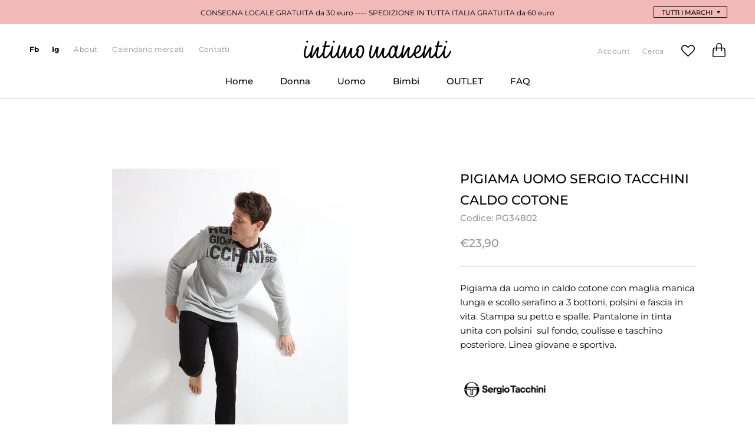

--- FILE ---
content_type: text/html; charset=utf-8
request_url: https://intimomanenti.com/products/pigiama-uomo-sergio-tacchini-caldo-cotone
body_size: 34176
content:
<!doctype html>

<html class="no-js" lang="it">
  <head>
    <meta charset="utf-8"> 
    <meta http-equiv="X-UA-Compatible" content="IE=edge,chrome=1">
    <meta name="viewport" content="width=device-width, initial-scale=1.0, height=device-height, minimum-scale=1.0, maximum-scale=1.0">
    <meta name="theme-color" content="">

    <title>
      PIGIAMA UOMO SERGIO TACCHINI CALDO COTONE &ndash; Intimo Manenti
    </title><meta name="description" content="Pigiama da uomo in caldo cotone con maglia manica lunga e scollo serafino a 3 bottoni, polsini e fascia in vita. Stampa su petto e spalle. Pantalone in tinta unita con polsini  sul fondo, coulisse e taschino posteriore. Linea giovane e sportiva."><link rel="canonical" href="https://intimomanenti.com/products/pigiama-uomo-sergio-tacchini-caldo-cotone"><link rel="shortcut icon" href="//intimomanenti.com/cdn/shop/files/Favicon_96x.png?v=1614284527" type="image/png"><meta property="og:type" content="product">
  <meta property="og:title" content="PIGIAMA UOMO SERGIO TACCHINI CALDO COTONE"><meta property="og:image" content="http://intimomanenti.com/cdn/shop/products/34802.jpg?v=1635259535">
    <meta property="og:image:secure_url" content="https://intimomanenti.com/cdn/shop/products/34802.jpg?v=1635259535">
    <meta property="og:image:width" content="667">
    <meta property="og:image:height" content="1000"><meta property="product:price:amount" content="23,90">
  <meta property="product:price:currency" content="EUR"><meta property="og:description" content="Pigiama da uomo in caldo cotone con maglia manica lunga e scollo serafino a 3 bottoni, polsini e fascia in vita. Stampa su petto e spalle. Pantalone in tinta unita con polsini  sul fondo, coulisse e taschino posteriore. Linea giovane e sportiva."><meta property="og:url" content="https://intimomanenti.com/products/pigiama-uomo-sergio-tacchini-caldo-cotone">
<meta property="og:site_name" content="Intimo Manenti"><meta name="twitter:card" content="summary"><meta name="twitter:title" content="PIGIAMA UOMO SERGIO TACCHINI CALDO COTONE">
  <meta name="twitter:description" content="Pigiama da uomo in caldo cotone con maglia manica lunga e scollo serafino a 3 bottoni, polsini e fascia in vita. Stampa su petto e spalle. Pantalone in tinta unita con polsini  sul fondo, coulisse e taschino posteriore. Linea giovane e sportiva.">
  <meta name="twitter:image" content="https://intimomanenti.com/cdn/shop/products/34802_600x600_crop_center.jpg?v=1635259535">
    <style>
  @font-face {
  font-family: Montserrat;
  font-weight: 500;
  font-style: normal;
  font-display: fallback;
  src: url("//intimomanenti.com/cdn/fonts/montserrat/montserrat_n5.07ef3781d9c78c8b93c98419da7ad4fbeebb6635.woff2") format("woff2"),
       url("//intimomanenti.com/cdn/fonts/montserrat/montserrat_n5.adf9b4bd8b0e4f55a0b203cdd84512667e0d5e4d.woff") format("woff");
}

  @font-face {
  font-family: Montserrat;
  font-weight: 400;
  font-style: normal;
  font-display: fallback;
  src: url("//intimomanenti.com/cdn/fonts/montserrat/montserrat_n4.81949fa0ac9fd2021e16436151e8eaa539321637.woff2") format("woff2"),
       url("//intimomanenti.com/cdn/fonts/montserrat/montserrat_n4.a6c632ca7b62da89c3594789ba828388aac693fe.woff") format("woff");
}


  @font-face {
  font-family: Montserrat;
  font-weight: 700;
  font-style: normal;
  font-display: fallback;
  src: url("//intimomanenti.com/cdn/fonts/montserrat/montserrat_n7.3c434e22befd5c18a6b4afadb1e3d77c128c7939.woff2") format("woff2"),
       url("//intimomanenti.com/cdn/fonts/montserrat/montserrat_n7.5d9fa6e2cae713c8fb539a9876489d86207fe957.woff") format("woff");
}

  @font-face {
  font-family: Montserrat;
  font-weight: 400;
  font-style: italic;
  font-display: fallback;
  src: url("//intimomanenti.com/cdn/fonts/montserrat/montserrat_i4.5a4ea298b4789e064f62a29aafc18d41f09ae59b.woff2") format("woff2"),
       url("//intimomanenti.com/cdn/fonts/montserrat/montserrat_i4.072b5869c5e0ed5b9d2021e4c2af132e16681ad2.woff") format("woff");
}

  @font-face {
  font-family: Montserrat;
  font-weight: 700;
  font-style: italic;
  font-display: fallback;
  src: url("//intimomanenti.com/cdn/fonts/montserrat/montserrat_i7.a0d4a463df4f146567d871890ffb3c80408e7732.woff2") format("woff2"),
       url("//intimomanenti.com/cdn/fonts/montserrat/montserrat_i7.f6ec9f2a0681acc6f8152c40921d2a4d2e1a2c78.woff") format("woff");
}


  :root {
    --heading-font-family : Montserrat, sans-serif;
    --heading-font-weight : 500;
    --heading-font-style  : normal;

    --text-font-family : Montserrat, sans-serif;
    --text-font-weight : 400;
    --text-font-style  : normal;

    --base-text-font-size   : 15px;
    --default-text-font-size: 14px;--background          : #ffffff;
    --background-rgb      : 255, 255, 255;
    --light-background    : #ffffff;
    --light-background-rgb: 255, 255, 255;
    --heading-color       : #000000;
    --text-color          : #000000;
    --text-color-rgb      : 0, 0, 0;
    --text-color-light    : #939393;
    --text-color-light-rgb: 147, 147, 147;
    --link-color          : #323232;
    --link-color-rgb      : 50, 50, 50;
    --border-color        : #d9d9d9;
    --border-color-rgb    : 217, 217, 217;

    --button-background    : #f1bab9;
    --button-background-rgb: 241, 186, 185;
    --button-text-color    : #000000;

    --header-background       : #ffffff;
    --header-heading-color    : #000000;
    --header-light-text-color : #939393;
    --header-border-color     : #d9d9d9;

    --footer-background    : #ffffff;
    --footer-text-color    : #9a9a9a;
    --footer-heading-color : #000000;
    --footer-border-color  : #f0f0f0;

    --navigation-background      : #ffffff;
    --navigation-background-rgb  : 255, 255, 255;
    --navigation-text-color      : #5c5c5c;
    --navigation-text-color-light: rgba(92, 92, 92, 0.5);
    --navigation-border-color    : rgba(92, 92, 92, 0.25);

    --newsletter-popup-background     : #ffffff;
    --newsletter-popup-text-color     : #1c1b1b;
    --newsletter-popup-text-color-rgb : 28, 27, 27;

    --secondary-elements-background       : #5c5c5c;
    --secondary-elements-background-rgb   : 92, 92, 92;
    --secondary-elements-text-color       : #ffffff;
    --secondary-elements-text-color-light : rgba(255, 255, 255, 0.5);
    --secondary-elements-border-color     : rgba(255, 255, 255, 0.25);

    --product-sale-price-color    : #f94c43;
    --product-sale-price-color-rgb: 249, 76, 67;

    /* Products */

    --horizontal-spacing-four-products-per-row: 40px;
        --horizontal-spacing-two-products-per-row : 40px;

    --vertical-spacing-four-products-per-row: 60px;
        --vertical-spacing-two-products-per-row : 75px;

    /* Animation */
    --drawer-transition-timing: cubic-bezier(0.645, 0.045, 0.355, 1);
    --header-base-height: 80px; /* We set a default for browsers that do not support CSS variables */

    /* Cursors */
    --cursor-zoom-in-svg    : url(//intimomanenti.com/cdn/shop/t/2/assets/cursor-zoom-in.svg?v=30866425957527898201613746710);
    --cursor-zoom-in-2x-svg : url(//intimomanenti.com/cdn/shop/t/2/assets/cursor-zoom-in-2x.svg?v=105659991449856771281613746702);
  }
</style>

<script>
  // IE11 does not have support for CSS variables, so we have to polyfill them
  if (!(((window || {}).CSS || {}).supports && window.CSS.supports('(--a: 0)'))) {
    const script = document.createElement('script');
    script.type = 'text/javascript';
    script.src = 'https://cdn.jsdelivr.net/npm/css-vars-ponyfill@2';
    script.onload = function() {
      cssVars({});
    };

    document.getElementsByTagName('head')[0].appendChild(script);
  }
</script>

    <script>window.performance && window.performance.mark && window.performance.mark('shopify.content_for_header.start');</script><meta id="shopify-digital-wallet" name="shopify-digital-wallet" content="/50893455550/digital_wallets/dialog">
<meta name="shopify-checkout-api-token" content="e80e38313b6a063458eeb6db156b3f34">
<meta id="in-context-paypal-metadata" data-shop-id="50893455550" data-venmo-supported="false" data-environment="production" data-locale="it_IT" data-paypal-v4="true" data-currency="EUR">
<link rel="alternate" type="application/json+oembed" href="https://intimomanenti.com/products/pigiama-uomo-sergio-tacchini-caldo-cotone.oembed">
<script async="async" src="/checkouts/internal/preloads.js?locale=it-IT"></script>
<script id="apple-pay-shop-capabilities" type="application/json">{"shopId":50893455550,"countryCode":"IT","currencyCode":"EUR","merchantCapabilities":["supports3DS"],"merchantId":"gid:\/\/shopify\/Shop\/50893455550","merchantName":"Intimo Manenti","requiredBillingContactFields":["postalAddress","email","phone"],"requiredShippingContactFields":["postalAddress","email","phone"],"shippingType":"shipping","supportedNetworks":["visa","maestro","masterCard","amex"],"total":{"type":"pending","label":"Intimo Manenti","amount":"1.00"},"shopifyPaymentsEnabled":true,"supportsSubscriptions":true}</script>
<script id="shopify-features" type="application/json">{"accessToken":"e80e38313b6a063458eeb6db156b3f34","betas":["rich-media-storefront-analytics"],"domain":"intimomanenti.com","predictiveSearch":true,"shopId":50893455550,"locale":"it"}</script>
<script>var Shopify = Shopify || {};
Shopify.shop = "intimo-manenti.myshopify.com";
Shopify.locale = "it";
Shopify.currency = {"active":"EUR","rate":"1.0"};
Shopify.country = "IT";
Shopify.theme = {"name":"Prestige","id":115399295166,"schema_name":"Prestige","schema_version":"4.11.0","theme_store_id":null,"role":"main"};
Shopify.theme.handle = "null";
Shopify.theme.style = {"id":null,"handle":null};
Shopify.cdnHost = "intimomanenti.com/cdn";
Shopify.routes = Shopify.routes || {};
Shopify.routes.root = "/";</script>
<script type="module">!function(o){(o.Shopify=o.Shopify||{}).modules=!0}(window);</script>
<script>!function(o){function n(){var o=[];function n(){o.push(Array.prototype.slice.apply(arguments))}return n.q=o,n}var t=o.Shopify=o.Shopify||{};t.loadFeatures=n(),t.autoloadFeatures=n()}(window);</script>
<script id="shop-js-analytics" type="application/json">{"pageType":"product"}</script>
<script defer="defer" async type="module" src="//intimomanenti.com/cdn/shopifycloud/shop-js/modules/v2/client.init-shop-cart-sync_x8TrURgt.it.esm.js"></script>
<script defer="defer" async type="module" src="//intimomanenti.com/cdn/shopifycloud/shop-js/modules/v2/chunk.common_BMf091Dh.esm.js"></script>
<script defer="defer" async type="module" src="//intimomanenti.com/cdn/shopifycloud/shop-js/modules/v2/chunk.modal_Ccb5hpjc.esm.js"></script>
<script type="module">
  await import("//intimomanenti.com/cdn/shopifycloud/shop-js/modules/v2/client.init-shop-cart-sync_x8TrURgt.it.esm.js");
await import("//intimomanenti.com/cdn/shopifycloud/shop-js/modules/v2/chunk.common_BMf091Dh.esm.js");
await import("//intimomanenti.com/cdn/shopifycloud/shop-js/modules/v2/chunk.modal_Ccb5hpjc.esm.js");

  window.Shopify.SignInWithShop?.initShopCartSync?.({"fedCMEnabled":true,"windoidEnabled":true});

</script>
<script>(function() {
  var isLoaded = false;
  function asyncLoad() {
    if (isLoaded) return;
    isLoaded = true;
    var urls = ["https:\/\/wishlisthero-assets.revampco.com\/store-front\/bundle2.js?shop=intimo-manenti.myshopify.com"];
    for (var i = 0; i < urls.length; i++) {
      var s = document.createElement('script');
      s.type = 'text/javascript';
      s.async = true;
      s.src = urls[i];
      var x = document.getElementsByTagName('script')[0];
      x.parentNode.insertBefore(s, x);
    }
  };
  if(window.attachEvent) {
    window.attachEvent('onload', asyncLoad);
  } else {
    window.addEventListener('load', asyncLoad, false);
  }
})();</script>
<script id="__st">var __st={"a":50893455550,"offset":3600,"reqid":"5cda6a71-456f-4d44-a6bb-6f40843fed52-1769776282","pageurl":"intimomanenti.com\/products\/pigiama-uomo-sergio-tacchini-caldo-cotone","u":"5c16e571059e","p":"product","rtyp":"product","rid":7033597362366};</script>
<script>window.ShopifyPaypalV4VisibilityTracking = true;</script>
<script id="captcha-bootstrap">!function(){'use strict';const t='contact',e='account',n='new_comment',o=[[t,t],['blogs',n],['comments',n],[t,'customer']],c=[[e,'customer_login'],[e,'guest_login'],[e,'recover_customer_password'],[e,'create_customer']],r=t=>t.map((([t,e])=>`form[action*='/${t}']:not([data-nocaptcha='true']) input[name='form_type'][value='${e}']`)).join(','),a=t=>()=>t?[...document.querySelectorAll(t)].map((t=>t.form)):[];function s(){const t=[...o],e=r(t);return a(e)}const i='password',u='form_key',d=['recaptcha-v3-token','g-recaptcha-response','h-captcha-response',i],f=()=>{try{return window.sessionStorage}catch{return}},m='__shopify_v',_=t=>t.elements[u];function p(t,e,n=!1){try{const o=window.sessionStorage,c=JSON.parse(o.getItem(e)),{data:r}=function(t){const{data:e,action:n}=t;return t[m]||n?{data:e,action:n}:{data:t,action:n}}(c);for(const[e,n]of Object.entries(r))t.elements[e]&&(t.elements[e].value=n);n&&o.removeItem(e)}catch(o){console.error('form repopulation failed',{error:o})}}const l='form_type',E='cptcha';function T(t){t.dataset[E]=!0}const w=window,h=w.document,L='Shopify',v='ce_forms',y='captcha';let A=!1;((t,e)=>{const n=(g='f06e6c50-85a8-45c8-87d0-21a2b65856fe',I='https://cdn.shopify.com/shopifycloud/storefront-forms-hcaptcha/ce_storefront_forms_captcha_hcaptcha.v1.5.2.iife.js',D={infoText:'Protetto da hCaptcha',privacyText:'Privacy',termsText:'Termini'},(t,e,n)=>{const o=w[L][v],c=o.bindForm;if(c)return c(t,g,e,D).then(n);var r;o.q.push([[t,g,e,D],n]),r=I,A||(h.body.append(Object.assign(h.createElement('script'),{id:'captcha-provider',async:!0,src:r})),A=!0)});var g,I,D;w[L]=w[L]||{},w[L][v]=w[L][v]||{},w[L][v].q=[],w[L][y]=w[L][y]||{},w[L][y].protect=function(t,e){n(t,void 0,e),T(t)},Object.freeze(w[L][y]),function(t,e,n,w,h,L){const[v,y,A,g]=function(t,e,n){const i=e?o:[],u=t?c:[],d=[...i,...u],f=r(d),m=r(i),_=r(d.filter((([t,e])=>n.includes(e))));return[a(f),a(m),a(_),s()]}(w,h,L),I=t=>{const e=t.target;return e instanceof HTMLFormElement?e:e&&e.form},D=t=>v().includes(t);t.addEventListener('submit',(t=>{const e=I(t);if(!e)return;const n=D(e)&&!e.dataset.hcaptchaBound&&!e.dataset.recaptchaBound,o=_(e),c=g().includes(e)&&(!o||!o.value);(n||c)&&t.preventDefault(),c&&!n&&(function(t){try{if(!f())return;!function(t){const e=f();if(!e)return;const n=_(t);if(!n)return;const o=n.value;o&&e.removeItem(o)}(t);const e=Array.from(Array(32),(()=>Math.random().toString(36)[2])).join('');!function(t,e){_(t)||t.append(Object.assign(document.createElement('input'),{type:'hidden',name:u})),t.elements[u].value=e}(t,e),function(t,e){const n=f();if(!n)return;const o=[...t.querySelectorAll(`input[type='${i}']`)].map((({name:t})=>t)),c=[...d,...o],r={};for(const[a,s]of new FormData(t).entries())c.includes(a)||(r[a]=s);n.setItem(e,JSON.stringify({[m]:1,action:t.action,data:r}))}(t,e)}catch(e){console.error('failed to persist form',e)}}(e),e.submit())}));const S=(t,e)=>{t&&!t.dataset[E]&&(n(t,e.some((e=>e===t))),T(t))};for(const o of['focusin','change'])t.addEventListener(o,(t=>{const e=I(t);D(e)&&S(e,y())}));const B=e.get('form_key'),M=e.get(l),P=B&&M;t.addEventListener('DOMContentLoaded',(()=>{const t=y();if(P)for(const e of t)e.elements[l].value===M&&p(e,B);[...new Set([...A(),...v().filter((t=>'true'===t.dataset.shopifyCaptcha))])].forEach((e=>S(e,t)))}))}(h,new URLSearchParams(w.location.search),n,t,e,['guest_login'])})(!0,!0)}();</script>
<script integrity="sha256-4kQ18oKyAcykRKYeNunJcIwy7WH5gtpwJnB7kiuLZ1E=" data-source-attribution="shopify.loadfeatures" defer="defer" src="//intimomanenti.com/cdn/shopifycloud/storefront/assets/storefront/load_feature-a0a9edcb.js" crossorigin="anonymous"></script>
<script data-source-attribution="shopify.dynamic_checkout.dynamic.init">var Shopify=Shopify||{};Shopify.PaymentButton=Shopify.PaymentButton||{isStorefrontPortableWallets:!0,init:function(){window.Shopify.PaymentButton.init=function(){};var t=document.createElement("script");t.src="https://intimomanenti.com/cdn/shopifycloud/portable-wallets/latest/portable-wallets.it.js",t.type="module",document.head.appendChild(t)}};
</script>
<script data-source-attribution="shopify.dynamic_checkout.buyer_consent">
  function portableWalletsHideBuyerConsent(e){var t=document.getElementById("shopify-buyer-consent"),n=document.getElementById("shopify-subscription-policy-button");t&&n&&(t.classList.add("hidden"),t.setAttribute("aria-hidden","true"),n.removeEventListener("click",e))}function portableWalletsShowBuyerConsent(e){var t=document.getElementById("shopify-buyer-consent"),n=document.getElementById("shopify-subscription-policy-button");t&&n&&(t.classList.remove("hidden"),t.removeAttribute("aria-hidden"),n.addEventListener("click",e))}window.Shopify?.PaymentButton&&(window.Shopify.PaymentButton.hideBuyerConsent=portableWalletsHideBuyerConsent,window.Shopify.PaymentButton.showBuyerConsent=portableWalletsShowBuyerConsent);
</script>
<script>
  function portableWalletsCleanup(e){e&&e.src&&console.error("Failed to load portable wallets script "+e.src);var t=document.querySelectorAll("shopify-accelerated-checkout .shopify-payment-button__skeleton, shopify-accelerated-checkout-cart .wallet-cart-button__skeleton"),e=document.getElementById("shopify-buyer-consent");for(let e=0;e<t.length;e++)t[e].remove();e&&e.remove()}function portableWalletsNotLoadedAsModule(e){e instanceof ErrorEvent&&"string"==typeof e.message&&e.message.includes("import.meta")&&"string"==typeof e.filename&&e.filename.includes("portable-wallets")&&(window.removeEventListener("error",portableWalletsNotLoadedAsModule),window.Shopify.PaymentButton.failedToLoad=e,"loading"===document.readyState?document.addEventListener("DOMContentLoaded",window.Shopify.PaymentButton.init):window.Shopify.PaymentButton.init())}window.addEventListener("error",portableWalletsNotLoadedAsModule);
</script>

<script type="module" src="https://intimomanenti.com/cdn/shopifycloud/portable-wallets/latest/portable-wallets.it.js" onError="portableWalletsCleanup(this)" crossorigin="anonymous"></script>
<script nomodule>
  document.addEventListener("DOMContentLoaded", portableWalletsCleanup);
</script>

<link id="shopify-accelerated-checkout-styles" rel="stylesheet" media="screen" href="https://intimomanenti.com/cdn/shopifycloud/portable-wallets/latest/accelerated-checkout-backwards-compat.css" crossorigin="anonymous">
<style id="shopify-accelerated-checkout-cart">
        #shopify-buyer-consent {
  margin-top: 1em;
  display: inline-block;
  width: 100%;
}

#shopify-buyer-consent.hidden {
  display: none;
}

#shopify-subscription-policy-button {
  background: none;
  border: none;
  padding: 0;
  text-decoration: underline;
  font-size: inherit;
  cursor: pointer;
}

#shopify-subscription-policy-button::before {
  box-shadow: none;
}

      </style>

<script>window.performance && window.performance.mark && window.performance.mark('shopify.content_for_header.end');</script>

    <style>
      @font-face {
        font-family: 'Carneval';
        src: url("//intimomanenti.com/cdn/shop/t/2/assets/CarnevalNormal.eot?v=51027646394019740281605262350");
        src: url("//intimomanenti.com/cdn/shop/t/2/assets/CarnevalNormal.eot?v=51027646394019740281605262350") format('embedded-opentype'),
            url("//intimomanenti.com/cdn/shop/t/2/assets/CarnevalNormal.woff2?v=85613965398422262191605262348") format('woff2'),
            url("//intimomanenti.com/cdn/shop/t/2/assets/CarnevalNormal.woff?v=73746189475618290331605262351") format('woff');
        font-weight: normal;
        font-style: normal;
        font-display: swap;
      }

      :root {
        --heading-carn: 'Carneval';
      }
    </style>

    <link rel="stylesheet" href="//intimomanenti.com/cdn/shop/t/2/assets/theme.css?v=171891387697822841451636358584">

    <script>// This allows to expose several variables to the global scope, to be used in scripts
      window.theme = {
        pageType: "product",
        moneyFormat: "€{{amount_with_comma_separator}}",
        moneyWithCurrencyFormat: "€{{amount_with_comma_separator}} EUR",
        productImageSize: "natural",
        searchMode: "product",
        showPageTransition: false,
        showElementStaggering: true,
        showImageZooming: true
      };

      window.routes = {
        rootUrl: "\/",
        rootUrlWithoutSlash: '',
        cartUrl: "\/cart",
        cartAddUrl: "\/cart\/add",
        cartChangeUrl: "\/cart\/change",
        searchUrl: "\/search",
        productRecommendationsUrl: "\/recommendations\/products"
      };

      window.languages = {
        cartAddNote: "Aggiungi una nota all\u0026#39;ordine",
        cartEditNote: "Confezione regalo? Scrivi un messaggio!",
        productImageLoadingError: "This image could not be loaded. Please try to reload the page.",
        productFormAddToCart: "Aggiungi al carrello",
        productFormUnavailable: "Non disponsibile",
        productFormSoldOut: "Sold out",
        shippingEstimatorOneResult: "1 opzione disponibile:",
        shippingEstimatorMoreResults: "{{count}} opzioni disponibili:",
        shippingEstimatorNoResults: "Non spediamo nella tua zona"
      };

      window.lazySizesConfig = {
        loadHidden: false,
        hFac: 0.5,
        expFactor: 2,
        ricTimeout: 150,
        lazyClass: 'Image--lazyLoad',
        loadingClass: 'Image--lazyLoading',
        loadedClass: 'Image--lazyLoaded'
      };

      document.documentElement.className = document.documentElement.className.replace('no-js', 'js');
      document.documentElement.style.setProperty('--window-height', window.innerHeight + 'px');

      // We do a quick detection of some features (we could use Modernizr but for so little...)
      (function() {
        document.documentElement.className += ((window.CSS && window.CSS.supports('(position: sticky) or (position: -webkit-sticky)')) ? ' supports-sticky' : ' no-supports-sticky');
        document.documentElement.className += (window.matchMedia('(-moz-touch-enabled: 1), (hover: none)')).matches ? ' no-supports-hover' : ' supports-hover';
      }());
    </script>

    <script src="//intimomanenti.com/cdn/shop/t/2/assets/lazysizes.min.js?v=174358363404432586981604833442" async></script><script src="https://polyfill-fastly.net/v3/polyfill.min.js?unknown=polyfill&features=fetch,Element.prototype.closest,Element.prototype.remove,Element.prototype.classList,Array.prototype.includes,Array.prototype.fill,Object.assign,CustomEvent,IntersectionObserver,IntersectionObserverEntry,URL" defer></script>
    <script src="//intimomanenti.com/cdn/shop/t/2/assets/libs.min.js?v=26178543184394469741604833478" defer></script>
    <script src="//intimomanenti.com/cdn/shop/t/2/assets/theme.min.js?v=17399883613051434471701439168" defer></script>
    <script src="//intimomanenti.com/cdn/shop/t/2/assets/custom.js?v=183944157590872491501604833437" defer></script>
    <script src="//intimomanenti.com/cdn/shop/t/2/assets/main.min.js?v=55317092680447951461680681059" defer></script>

    <script>
      (function () {
        window.onpageshow = function() {
          if (window.theme.showPageTransition) {
            var pageTransition = document.querySelector('.PageTransition');

            if (pageTransition) {
              pageTransition.style.visibility = 'visible';
              pageTransition.style.opacity = '0';
            }
          }

          // When the page is loaded from the cache, we have to reload the cart content
          document.documentElement.dispatchEvent(new CustomEvent('cart:refresh', {
            bubbles: true
          }));
        };
      })();
    </script>

    
  <script type="application/ld+json">
  {
    "@context": "http://schema.org",
    "@type": "Product",
    "offers": [{
          "@type": "Offer",
          "name": "S \/ Grigio Mel.\/Nero",
          "availability":"https://schema.org/OutOfStock",
          "price": 23.9,
          "priceCurrency": "EUR",
          "priceValidUntil": "2026-02-09","sku": "PG34802","url": "/products/pigiama-uomo-sergio-tacchini-caldo-cotone?variant=40865192509630"
        },
{
          "@type": "Offer",
          "name": "M \/ Grigio Mel.\/Nero",
          "availability":"https://schema.org/OutOfStock",
          "price": 23.9,
          "priceCurrency": "EUR",
          "priceValidUntil": "2026-02-09","sku": "PG34802","url": "/products/pigiama-uomo-sergio-tacchini-caldo-cotone?variant=40865188020414"
        },
{
          "@type": "Offer",
          "name": "L \/ Grigio Mel.\/Nero",
          "availability":"https://schema.org/OutOfStock",
          "price": 23.9,
          "priceCurrency": "EUR",
          "priceValidUntil": "2026-02-09","sku": "PG34802","url": "/products/pigiama-uomo-sergio-tacchini-caldo-cotone?variant=40865188053182"
        },
{
          "@type": "Offer",
          "name": "XL \/ Grigio Mel.\/Nero",
          "availability":"https://schema.org/OutOfStock",
          "price": 23.9,
          "priceCurrency": "EUR",
          "priceValidUntil": "2026-02-09","sku": "PG34802","url": "/products/pigiama-uomo-sergio-tacchini-caldo-cotone?variant=40865188085950"
        },
{
          "@type": "Offer",
          "name": "XXL \/ Grigio Mel.\/Nero",
          "availability":"https://schema.org/OutOfStock",
          "price": 23.9,
          "priceCurrency": "EUR",
          "priceValidUntil": "2026-02-09","sku": "PG34802","url": "/products/pigiama-uomo-sergio-tacchini-caldo-cotone?variant=40865188118718"
        }
],
    "brand": {
      "name": "Sergio Tacchini"
    },
    "name": "PIGIAMA UOMO SERGIO TACCHINI CALDO COTONE",
    "description": "Pigiama da uomo in caldo cotone con maglia manica lunga e scollo serafino a 3 bottoni, polsini e fascia in vita. Stampa su petto e spalle. Pantalone in tinta unita con polsini  sul fondo, coulisse e taschino posteriore. Linea giovane e sportiva.",
    "category": "Pigiama",
    "url": "/products/pigiama-uomo-sergio-tacchini-caldo-cotone",
    "sku": "PG34802",
    "image": {
      "@type": "ImageObject",
      "url": "https://intimomanenti.com/cdn/shop/products/34802_1024x.jpg?v=1635259535",
      "image": "https://intimomanenti.com/cdn/shop/products/34802_1024x.jpg?v=1635259535",
      "name": "PIGIAMA UOMO SERGIO TACCHINI CALDO COTONE",
      "width": "1024",
      "height": "1024"
    }
  }
  </script>



  <script type="application/ld+json">
  {
    "@context": "http://schema.org",
    "@type": "BreadcrumbList",
  "itemListElement": [{
      "@type": "ListItem",
      "position": 1,
      "name": "Translation missing: it.general.breadcrumb.home",
      "item": "https://intimomanenti.com"
    },{
          "@type": "ListItem",
          "position": 2,
          "name": "PIGIAMA UOMO SERGIO TACCHINI CALDO COTONE",
          "item": "https://intimomanenti.com/products/pigiama-uomo-sergio-tacchini-caldo-cotone"
        }]
  }
  </script>


    
<!-- Font icon for header icons -->
<link href="https://de454z9efqcli.cloudfront.net/safe-icons/css/wishlisthero-icons.css" rel="stylesheet"/>
<!-- Style for floating buttons and others -->
<style type="text/css">
    .wishlisthero-floating {
        position: absolute;
          right:5px;
        top: 5px;
        z-index: 23;
        border-radius: 100%;
    }

    .wishlisthero-floating:hover {
        background-color: rgba(0, 0, 0, 0.05);
    }

    .wishlisthero-floating button {
        font-size: 20px !important;
        width: 40px !important;
        padding: 0.125em 0 0 !important;
    }
.MuiTypography-body2 ,.MuiTypography-body1 ,.MuiTypography-caption ,.MuiTypography-button ,.MuiTypography-h1 ,.MuiTypography-h2 ,.MuiTypography-h3 ,.MuiTypography-h4 ,.MuiTypography-h5 ,.MuiTypography-h6 ,.MuiTypography-subtitle1 ,.MuiTypography-subtitle2 ,.MuiTypography-overline , MuiButton-root,  .MuiCardHeader-title a{
     font-family: inherit !important; /*Roboto, Helvetica, Arial, sans-serif;*/
}
.MuiTypography-h1 , .MuiTypography-h2 , .MuiTypography-h3 , .MuiTypography-h4 , .MuiTypography-h5 , .MuiTypography-h6 ,  .MuiCardHeader-title a{
     font-family: ,  !important;
     font-family: ,  !important;
     font-family: ,  !important;
     font-family: ,  !important;
}

    /****************************************************************************************/
    /* For some theme shared view need some spacing */
    /*
    #wishlist-hero-shared-list-view {
  margin-top: 15px;
  margin-bottom: 15px;
}
#wishlist-hero-shared-list-view h1 {
  padding-left: 5px;
}

#wishlisthero-product-page-button-container {
  padding-top: 15px;
}
*/
    /****************************************************************************************/
    /* #wishlisthero-product-page-button-container button {
  padding-left: 1px !important;
} */
    /****************************************************************************************/
    /* Customize the indicator when wishlist has items AND the normal indicator not working */
/*     span.wishlist-hero-items-count {

  top: 0px;
  right: -6px;



}

@media screen and (max-width: 749px){
.wishlisthero-product-page-button-container{
width:100%
}
.wishlisthero-product-page-button-container button{
 margin-left:auto !important; margin-right: auto !important;
}
}
@media screen and (max-width: 749px) {
span.wishlist-hero-items-count {
top: 10px;
right: 3px;
}
}*/
</style>
<script>window.wishlisthero_cartDotClasses=['site-header__cart-count', 'is-visible'];</script>
 <script type='text/javascript'>try{
   window.WishListHero_setting = {"ButtonColor":"#f1bab9","IconColor":"rgba(255, 255, 255, 1)","IconType":"Heart","ButtonTextBeforeAdding":"AGGIUNGI ALLA WISHLISH","ButtonTextAfterAdding":"AGGIUNTO ALLA WISHLIST","AnimationAfterAddition":"Blink","ButtonTextAddToCart":"ACQUISTA","ButtonTextAddAllToCart":"AGGIUNGI TUTTI AL CARRELLO","ButtonTextRemoveAllToCart":"RIMUOVI TUTTI","AddedProductNotificationText":"Product added to wishlist successfully","AddedProductToCartNotificationText":"Prodotto aggiunto al carrello","ViewCartLinkText":"Vedi carrello","SharePopup_TitleText":"Share My wishlist","SharePopup_shareBtnText":"Share","SharePopup_shareHederText":"Share on Social Networks","SharePopup_shareCopyText":"Or copy Wishlist link to share","SharePopup_shareCancelBtnText":"ANNULLA","SharePopup_shareCopyBtnText":"copy","SendEMailPopup_BtnText":"send email","SendEMailPopup_FromText":"From Name","SendEMailPopup_ToText":"To email","SendEMailPopup_BodyText":"Body","SendEMailPopup_SendBtnText":"send","SendEMailPopup_TitleText":"Send My Wislist via Email","AddProductMessageText":"Se sicuro di voler aggiungere tutti i prodotti al carrello?","RemoveProductMessageText":"Sei sicuro di voler rimuovere questo prodotto dalla wishlist?","RemoveAllProductMessageText":"Sei sicuro di voler rimuovere tutti i prodotti dalla wishlist?","RemovedProductNotificationText":"Prodotto rimosso dalla wishlist","AddAllOutOfStockProductNotificationText":"C'è stato un problema nell'aggiungere i prodotti al carrello, riprova più tardi","RemovePopupOkText":"SI","RemovePopup_HeaderText":"Conferma","ViewWishlistText":"View wishlist","EmptyWishlistText":"La wishlist è vuota","BuyNowButtonText":"Buy Now","BuyNowButtonColor":"rgb(144, 86, 162)","BuyNowTextButtonColor":"rgb(255, 255, 255)","Wishlist_Title":"Wishlisht","WishlistHeaderTitleAlignment":"Left","WishlistProductImageSize":"Normal","PriceColor":"#000","HeaderFontSize":"30","PriceFontSize":"18","ProductNameFontSize":"16","LaunchPointType":"header_menu","DisplayWishlistAs":"popup_window","DisplayButtonAs":"button_with_icon","PopupSize":"md","HideAddToCartButton":false,"NoRedirectAfterAddToCart":false,"DisableGuestCustomer":false,"LoginPopupContent":"Accedi per salvare la tua wishlist.","LoginPopupLoginBtnText":"Login","LoginPopupContentFontSize":"16","NotificationPopupPosition":"right","WishlistButtonTextColor":"rgba(0, 0, 0, 1)","EnableRemoveFromWishlistAfterAddButtonText":"RIMUOVI","_id":"5fb3dd92472e841ebdfd62ac","EnableCollection":false,"EnableShare":false,"RemovePowerBy":false,"EnableFBPixel":false,"DisapleApp":false,"FloatPointPossition":"bottom_right","HeartStateToggle":true,"HeaderMenuItemsIndicator":true,"EnableRemoveFromWishlistAfterAdd":true,"DisablePopupNotification":true,"Shop":"intimo-manenti.myshopify.com","shop":"intimo-manenti.myshopify.com","Status":"Active","Plan":"FREE"};  
  }catch(e){ console.error('Error loading config',e); } </script>

    <script type="text/javascript">
      var _iub = _iub || [];
      _iub.csConfiguration = {
        consentOnContinuedBrowsing:     false,
        whitelabel:                     false,
        lang:                           'it',
        siteId:                         2069900,
        askConsentAtCookiePolicyUpdate: true,
        perPurposeConsent:              true,
        cookiePolicyId:                 64806780,
        banner: {
          acceptButtonDisplay:         true,
          customizeButtonDisplay:      true,
          acceptButtonColor:           'var(--button-background)',
          acceptButtonCaptionColor:    '#000',
          customizeButtonColor:        '#383838',
          customizeButtonCaptionColor: '#FFF',
          rejectButtonDisplay:         true,
          rejectButtonColor:           'var(--button-background)',
          rejectButtonCaptionColor:    '#000',
          position:                    'bottom',
          textColor:                   'white',
          backgroundColor:             '#000',
          listPurposes:                true,
          cookiePolicyLinkCaption:     'Cookie Policy',
          content:                     '<div id=\"iubenda-cs-title\">Cookie Policy</div><div id=\"iubenda-cs-paragraph\"><p class=\"iub-p\">Questo sito e partner selezionati utilizzano cookie e tecnologie simili per migliorare l’esperienza sul sito e per altre finalità tecniche, di analisi e marketing. Per saperne di più, consulta la nostra %{cookie_policy_link}.</p></div>',
        }
      };
    </script>
    <script type="text/javascript" src="//cdn.iubenda.com/cs/iubenda_cs.js" charset="UTF-8" async defer></script>

    <!-- Google tag (gtag.js) -->
    <script async src="https://www.googletagmanager.com/gtag/js?id=G-YCPTNW5GM7"></script>
    <script>
      window.dataLayer = window.dataLayer || [];
      function gtag(){dataLayer.push(arguments);}
      gtag('js', new Date());

      gtag('config', 'G-YCPTNW5GM7');
    </script>

  <link href="https://monorail-edge.shopifysvc.com" rel="dns-prefetch">
<script>(function(){if ("sendBeacon" in navigator && "performance" in window) {try {var session_token_from_headers = performance.getEntriesByType('navigation')[0].serverTiming.find(x => x.name == '_s').description;} catch {var session_token_from_headers = undefined;}var session_cookie_matches = document.cookie.match(/_shopify_s=([^;]*)/);var session_token_from_cookie = session_cookie_matches && session_cookie_matches.length === 2 ? session_cookie_matches[1] : "";var session_token = session_token_from_headers || session_token_from_cookie || "";function handle_abandonment_event(e) {var entries = performance.getEntries().filter(function(entry) {return /monorail-edge.shopifysvc.com/.test(entry.name);});if (!window.abandonment_tracked && entries.length === 0) {window.abandonment_tracked = true;var currentMs = Date.now();var navigation_start = performance.timing.navigationStart;var payload = {shop_id: 50893455550,url: window.location.href,navigation_start,duration: currentMs - navigation_start,session_token,page_type: "product"};window.navigator.sendBeacon("https://monorail-edge.shopifysvc.com/v1/produce", JSON.stringify({schema_id: "online_store_buyer_site_abandonment/1.1",payload: payload,metadata: {event_created_at_ms: currentMs,event_sent_at_ms: currentMs}}));}}window.addEventListener('pagehide', handle_abandonment_event);}}());</script>
<script id="web-pixels-manager-setup">(function e(e,d,r,n,o){if(void 0===o&&(o={}),!Boolean(null===(a=null===(i=window.Shopify)||void 0===i?void 0:i.analytics)||void 0===a?void 0:a.replayQueue)){var i,a;window.Shopify=window.Shopify||{};var t=window.Shopify;t.analytics=t.analytics||{};var s=t.analytics;s.replayQueue=[],s.publish=function(e,d,r){return s.replayQueue.push([e,d,r]),!0};try{self.performance.mark("wpm:start")}catch(e){}var l=function(){var e={modern:/Edge?\/(1{2}[4-9]|1[2-9]\d|[2-9]\d{2}|\d{4,})\.\d+(\.\d+|)|Firefox\/(1{2}[4-9]|1[2-9]\d|[2-9]\d{2}|\d{4,})\.\d+(\.\d+|)|Chrom(ium|e)\/(9{2}|\d{3,})\.\d+(\.\d+|)|(Maci|X1{2}).+ Version\/(15\.\d+|(1[6-9]|[2-9]\d|\d{3,})\.\d+)([,.]\d+|)( \(\w+\)|)( Mobile\/\w+|) Safari\/|Chrome.+OPR\/(9{2}|\d{3,})\.\d+\.\d+|(CPU[ +]OS|iPhone[ +]OS|CPU[ +]iPhone|CPU IPhone OS|CPU iPad OS)[ +]+(15[._]\d+|(1[6-9]|[2-9]\d|\d{3,})[._]\d+)([._]\d+|)|Android:?[ /-](13[3-9]|1[4-9]\d|[2-9]\d{2}|\d{4,})(\.\d+|)(\.\d+|)|Android.+Firefox\/(13[5-9]|1[4-9]\d|[2-9]\d{2}|\d{4,})\.\d+(\.\d+|)|Android.+Chrom(ium|e)\/(13[3-9]|1[4-9]\d|[2-9]\d{2}|\d{4,})\.\d+(\.\d+|)|SamsungBrowser\/([2-9]\d|\d{3,})\.\d+/,legacy:/Edge?\/(1[6-9]|[2-9]\d|\d{3,})\.\d+(\.\d+|)|Firefox\/(5[4-9]|[6-9]\d|\d{3,})\.\d+(\.\d+|)|Chrom(ium|e)\/(5[1-9]|[6-9]\d|\d{3,})\.\d+(\.\d+|)([\d.]+$|.*Safari\/(?![\d.]+ Edge\/[\d.]+$))|(Maci|X1{2}).+ Version\/(10\.\d+|(1[1-9]|[2-9]\d|\d{3,})\.\d+)([,.]\d+|)( \(\w+\)|)( Mobile\/\w+|) Safari\/|Chrome.+OPR\/(3[89]|[4-9]\d|\d{3,})\.\d+\.\d+|(CPU[ +]OS|iPhone[ +]OS|CPU[ +]iPhone|CPU IPhone OS|CPU iPad OS)[ +]+(10[._]\d+|(1[1-9]|[2-9]\d|\d{3,})[._]\d+)([._]\d+|)|Android:?[ /-](13[3-9]|1[4-9]\d|[2-9]\d{2}|\d{4,})(\.\d+|)(\.\d+|)|Mobile Safari.+OPR\/([89]\d|\d{3,})\.\d+\.\d+|Android.+Firefox\/(13[5-9]|1[4-9]\d|[2-9]\d{2}|\d{4,})\.\d+(\.\d+|)|Android.+Chrom(ium|e)\/(13[3-9]|1[4-9]\d|[2-9]\d{2}|\d{4,})\.\d+(\.\d+|)|Android.+(UC? ?Browser|UCWEB|U3)[ /]?(15\.([5-9]|\d{2,})|(1[6-9]|[2-9]\d|\d{3,})\.\d+)\.\d+|SamsungBrowser\/(5\.\d+|([6-9]|\d{2,})\.\d+)|Android.+MQ{2}Browser\/(14(\.(9|\d{2,})|)|(1[5-9]|[2-9]\d|\d{3,})(\.\d+|))(\.\d+|)|K[Aa][Ii]OS\/(3\.\d+|([4-9]|\d{2,})\.\d+)(\.\d+|)/},d=e.modern,r=e.legacy,n=navigator.userAgent;return n.match(d)?"modern":n.match(r)?"legacy":"unknown"}(),u="modern"===l?"modern":"legacy",c=(null!=n?n:{modern:"",legacy:""})[u],f=function(e){return[e.baseUrl,"/wpm","/b",e.hashVersion,"modern"===e.buildTarget?"m":"l",".js"].join("")}({baseUrl:d,hashVersion:r,buildTarget:u}),m=function(e){var d=e.version,r=e.bundleTarget,n=e.surface,o=e.pageUrl,i=e.monorailEndpoint;return{emit:function(e){var a=e.status,t=e.errorMsg,s=(new Date).getTime(),l=JSON.stringify({metadata:{event_sent_at_ms:s},events:[{schema_id:"web_pixels_manager_load/3.1",payload:{version:d,bundle_target:r,page_url:o,status:a,surface:n,error_msg:t},metadata:{event_created_at_ms:s}}]});if(!i)return console&&console.warn&&console.warn("[Web Pixels Manager] No Monorail endpoint provided, skipping logging."),!1;try{return self.navigator.sendBeacon.bind(self.navigator)(i,l)}catch(e){}var u=new XMLHttpRequest;try{return u.open("POST",i,!0),u.setRequestHeader("Content-Type","text/plain"),u.send(l),!0}catch(e){return console&&console.warn&&console.warn("[Web Pixels Manager] Got an unhandled error while logging to Monorail."),!1}}}}({version:r,bundleTarget:l,surface:e.surface,pageUrl:self.location.href,monorailEndpoint:e.monorailEndpoint});try{o.browserTarget=l,function(e){var d=e.src,r=e.async,n=void 0===r||r,o=e.onload,i=e.onerror,a=e.sri,t=e.scriptDataAttributes,s=void 0===t?{}:t,l=document.createElement("script"),u=document.querySelector("head"),c=document.querySelector("body");if(l.async=n,l.src=d,a&&(l.integrity=a,l.crossOrigin="anonymous"),s)for(var f in s)if(Object.prototype.hasOwnProperty.call(s,f))try{l.dataset[f]=s[f]}catch(e){}if(o&&l.addEventListener("load",o),i&&l.addEventListener("error",i),u)u.appendChild(l);else{if(!c)throw new Error("Did not find a head or body element to append the script");c.appendChild(l)}}({src:f,async:!0,onload:function(){if(!function(){var e,d;return Boolean(null===(d=null===(e=window.Shopify)||void 0===e?void 0:e.analytics)||void 0===d?void 0:d.initialized)}()){var d=window.webPixelsManager.init(e)||void 0;if(d){var r=window.Shopify.analytics;r.replayQueue.forEach((function(e){var r=e[0],n=e[1],o=e[2];d.publishCustomEvent(r,n,o)})),r.replayQueue=[],r.publish=d.publishCustomEvent,r.visitor=d.visitor,r.initialized=!0}}},onerror:function(){return m.emit({status:"failed",errorMsg:"".concat(f," has failed to load")})},sri:function(e){var d=/^sha384-[A-Za-z0-9+/=]+$/;return"string"==typeof e&&d.test(e)}(c)?c:"",scriptDataAttributes:o}),m.emit({status:"loading"})}catch(e){m.emit({status:"failed",errorMsg:(null==e?void 0:e.message)||"Unknown error"})}}})({shopId: 50893455550,storefrontBaseUrl: "https://intimomanenti.com",extensionsBaseUrl: "https://extensions.shopifycdn.com/cdn/shopifycloud/web-pixels-manager",monorailEndpoint: "https://monorail-edge.shopifysvc.com/unstable/produce_batch",surface: "storefront-renderer",enabledBetaFlags: ["2dca8a86"],webPixelsConfigList: [{"id":"1010893133","configuration":"{\"config\":\"{\\\"pixel_id\\\":\\\"G-YCPTNW5GM7\\\",\\\"google_tag_ids\\\":[\\\"G-YCPTNW5GM7\\\"],\\\"gtag_events\\\":[{\\\"type\\\":\\\"search\\\",\\\"action_label\\\":\\\"G-YCPTNW5GM7\\\"},{\\\"type\\\":\\\"begin_checkout\\\",\\\"action_label\\\":\\\"G-YCPTNW5GM7\\\"},{\\\"type\\\":\\\"view_item\\\",\\\"action_label\\\":\\\"G-YCPTNW5GM7\\\"},{\\\"type\\\":\\\"purchase\\\",\\\"action_label\\\":\\\"G-YCPTNW5GM7\\\"},{\\\"type\\\":\\\"page_view\\\",\\\"action_label\\\":\\\"G-YCPTNW5GM7\\\"},{\\\"type\\\":\\\"add_payment_info\\\",\\\"action_label\\\":\\\"G-YCPTNW5GM7\\\"},{\\\"type\\\":\\\"add_to_cart\\\",\\\"action_label\\\":\\\"G-YCPTNW5GM7\\\"}],\\\"enable_monitoring_mode\\\":false}\"}","eventPayloadVersion":"v1","runtimeContext":"OPEN","scriptVersion":"b2a88bafab3e21179ed38636efcd8a93","type":"APP","apiClientId":1780363,"privacyPurposes":[],"dataSharingAdjustments":{"protectedCustomerApprovalScopes":["read_customer_address","read_customer_email","read_customer_name","read_customer_personal_data","read_customer_phone"]}},{"id":"310116685","configuration":"{\"pixel_id\":\"914172779336122\",\"pixel_type\":\"facebook_pixel\",\"metaapp_system_user_token\":\"-\"}","eventPayloadVersion":"v1","runtimeContext":"OPEN","scriptVersion":"ca16bc87fe92b6042fbaa3acc2fbdaa6","type":"APP","apiClientId":2329312,"privacyPurposes":["ANALYTICS","MARKETING","SALE_OF_DATA"],"dataSharingAdjustments":{"protectedCustomerApprovalScopes":["read_customer_address","read_customer_email","read_customer_name","read_customer_personal_data","read_customer_phone"]}},{"id":"195199309","eventPayloadVersion":"v1","runtimeContext":"LAX","scriptVersion":"1","type":"CUSTOM","privacyPurposes":["ANALYTICS"],"name":"Google Analytics tag (migrated)"},{"id":"shopify-app-pixel","configuration":"{}","eventPayloadVersion":"v1","runtimeContext":"STRICT","scriptVersion":"0450","apiClientId":"shopify-pixel","type":"APP","privacyPurposes":["ANALYTICS","MARKETING"]},{"id":"shopify-custom-pixel","eventPayloadVersion":"v1","runtimeContext":"LAX","scriptVersion":"0450","apiClientId":"shopify-pixel","type":"CUSTOM","privacyPurposes":["ANALYTICS","MARKETING"]}],isMerchantRequest: false,initData: {"shop":{"name":"Intimo Manenti","paymentSettings":{"currencyCode":"EUR"},"myshopifyDomain":"intimo-manenti.myshopify.com","countryCode":"IT","storefrontUrl":"https:\/\/intimomanenti.com"},"customer":null,"cart":null,"checkout":null,"productVariants":[{"price":{"amount":23.9,"currencyCode":"EUR"},"product":{"title":"PIGIAMA UOMO SERGIO TACCHINI CALDO COTONE","vendor":"Sergio Tacchini","id":"7033597362366","untranslatedTitle":"PIGIAMA UOMO SERGIO TACCHINI CALDO COTONE","url":"\/products\/pigiama-uomo-sergio-tacchini-caldo-cotone","type":"Pigiama"},"id":"40865192509630","image":{"src":"\/\/intimomanenti.com\/cdn\/shop\/products\/34802.jpg?v=1635259535"},"sku":"PG34802","title":"S \/ Grigio Mel.\/Nero","untranslatedTitle":"S \/ Grigio Mel.\/Nero"},{"price":{"amount":23.9,"currencyCode":"EUR"},"product":{"title":"PIGIAMA UOMO SERGIO TACCHINI CALDO COTONE","vendor":"Sergio Tacchini","id":"7033597362366","untranslatedTitle":"PIGIAMA UOMO SERGIO TACCHINI CALDO COTONE","url":"\/products\/pigiama-uomo-sergio-tacchini-caldo-cotone","type":"Pigiama"},"id":"40865188020414","image":{"src":"\/\/intimomanenti.com\/cdn\/shop\/products\/34802.jpg?v=1635259535"},"sku":"PG34802","title":"M \/ Grigio Mel.\/Nero","untranslatedTitle":"M \/ Grigio Mel.\/Nero"},{"price":{"amount":23.9,"currencyCode":"EUR"},"product":{"title":"PIGIAMA UOMO SERGIO TACCHINI CALDO COTONE","vendor":"Sergio Tacchini","id":"7033597362366","untranslatedTitle":"PIGIAMA UOMO SERGIO TACCHINI CALDO COTONE","url":"\/products\/pigiama-uomo-sergio-tacchini-caldo-cotone","type":"Pigiama"},"id":"40865188053182","image":{"src":"\/\/intimomanenti.com\/cdn\/shop\/products\/34802.jpg?v=1635259535"},"sku":"PG34802","title":"L \/ Grigio Mel.\/Nero","untranslatedTitle":"L \/ Grigio Mel.\/Nero"},{"price":{"amount":23.9,"currencyCode":"EUR"},"product":{"title":"PIGIAMA UOMO SERGIO TACCHINI CALDO COTONE","vendor":"Sergio Tacchini","id":"7033597362366","untranslatedTitle":"PIGIAMA UOMO SERGIO TACCHINI CALDO COTONE","url":"\/products\/pigiama-uomo-sergio-tacchini-caldo-cotone","type":"Pigiama"},"id":"40865188085950","image":{"src":"\/\/intimomanenti.com\/cdn\/shop\/products\/34802.jpg?v=1635259535"},"sku":"PG34802","title":"XL \/ Grigio Mel.\/Nero","untranslatedTitle":"XL \/ Grigio Mel.\/Nero"},{"price":{"amount":23.9,"currencyCode":"EUR"},"product":{"title":"PIGIAMA UOMO SERGIO TACCHINI CALDO COTONE","vendor":"Sergio Tacchini","id":"7033597362366","untranslatedTitle":"PIGIAMA UOMO SERGIO TACCHINI CALDO COTONE","url":"\/products\/pigiama-uomo-sergio-tacchini-caldo-cotone","type":"Pigiama"},"id":"40865188118718","image":{"src":"\/\/intimomanenti.com\/cdn\/shop\/products\/34802.jpg?v=1635259535"},"sku":"PG34802","title":"XXL \/ Grigio Mel.\/Nero","untranslatedTitle":"XXL \/ Grigio Mel.\/Nero"}],"purchasingCompany":null},},"https://intimomanenti.com/cdn","1d2a099fw23dfb22ep557258f5m7a2edbae",{"modern":"","legacy":""},{"shopId":"50893455550","storefrontBaseUrl":"https:\/\/intimomanenti.com","extensionBaseUrl":"https:\/\/extensions.shopifycdn.com\/cdn\/shopifycloud\/web-pixels-manager","surface":"storefront-renderer","enabledBetaFlags":"[\"2dca8a86\"]","isMerchantRequest":"false","hashVersion":"1d2a099fw23dfb22ep557258f5m7a2edbae","publish":"custom","events":"[[\"page_viewed\",{}],[\"product_viewed\",{\"productVariant\":{\"price\":{\"amount\":23.9,\"currencyCode\":\"EUR\"},\"product\":{\"title\":\"PIGIAMA UOMO SERGIO TACCHINI CALDO COTONE\",\"vendor\":\"Sergio Tacchini\",\"id\":\"7033597362366\",\"untranslatedTitle\":\"PIGIAMA UOMO SERGIO TACCHINI CALDO COTONE\",\"url\":\"\/products\/pigiama-uomo-sergio-tacchini-caldo-cotone\",\"type\":\"Pigiama\"},\"id\":\"40865192509630\",\"image\":{\"src\":\"\/\/intimomanenti.com\/cdn\/shop\/products\/34802.jpg?v=1635259535\"},\"sku\":\"PG34802\",\"title\":\"S \/ Grigio Mel.\/Nero\",\"untranslatedTitle\":\"S \/ Grigio Mel.\/Nero\"}}]]"});</script><script>
  window.ShopifyAnalytics = window.ShopifyAnalytics || {};
  window.ShopifyAnalytics.meta = window.ShopifyAnalytics.meta || {};
  window.ShopifyAnalytics.meta.currency = 'EUR';
  var meta = {"product":{"id":7033597362366,"gid":"gid:\/\/shopify\/Product\/7033597362366","vendor":"Sergio Tacchini","type":"Pigiama","handle":"pigiama-uomo-sergio-tacchini-caldo-cotone","variants":[{"id":40865192509630,"price":2390,"name":"PIGIAMA UOMO SERGIO TACCHINI CALDO COTONE - S \/ Grigio Mel.\/Nero","public_title":"S \/ Grigio Mel.\/Nero","sku":"PG34802"},{"id":40865188020414,"price":2390,"name":"PIGIAMA UOMO SERGIO TACCHINI CALDO COTONE - M \/ Grigio Mel.\/Nero","public_title":"M \/ Grigio Mel.\/Nero","sku":"PG34802"},{"id":40865188053182,"price":2390,"name":"PIGIAMA UOMO SERGIO TACCHINI CALDO COTONE - L \/ Grigio Mel.\/Nero","public_title":"L \/ Grigio Mel.\/Nero","sku":"PG34802"},{"id":40865188085950,"price":2390,"name":"PIGIAMA UOMO SERGIO TACCHINI CALDO COTONE - XL \/ Grigio Mel.\/Nero","public_title":"XL \/ Grigio Mel.\/Nero","sku":"PG34802"},{"id":40865188118718,"price":2390,"name":"PIGIAMA UOMO SERGIO TACCHINI CALDO COTONE - XXL \/ Grigio Mel.\/Nero","public_title":"XXL \/ Grigio Mel.\/Nero","sku":"PG34802"}],"remote":false},"page":{"pageType":"product","resourceType":"product","resourceId":7033597362366,"requestId":"5cda6a71-456f-4d44-a6bb-6f40843fed52-1769776282"}};
  for (var attr in meta) {
    window.ShopifyAnalytics.meta[attr] = meta[attr];
  }
</script>
<script class="analytics">
  (function () {
    var customDocumentWrite = function(content) {
      var jquery = null;

      if (window.jQuery) {
        jquery = window.jQuery;
      } else if (window.Checkout && window.Checkout.$) {
        jquery = window.Checkout.$;
      }

      if (jquery) {
        jquery('body').append(content);
      }
    };

    var hasLoggedConversion = function(token) {
      if (token) {
        return document.cookie.indexOf('loggedConversion=' + token) !== -1;
      }
      return false;
    }

    var setCookieIfConversion = function(token) {
      if (token) {
        var twoMonthsFromNow = new Date(Date.now());
        twoMonthsFromNow.setMonth(twoMonthsFromNow.getMonth() + 2);

        document.cookie = 'loggedConversion=' + token + '; expires=' + twoMonthsFromNow;
      }
    }

    var trekkie = window.ShopifyAnalytics.lib = window.trekkie = window.trekkie || [];
    if (trekkie.integrations) {
      return;
    }
    trekkie.methods = [
      'identify',
      'page',
      'ready',
      'track',
      'trackForm',
      'trackLink'
    ];
    trekkie.factory = function(method) {
      return function() {
        var args = Array.prototype.slice.call(arguments);
        args.unshift(method);
        trekkie.push(args);
        return trekkie;
      };
    };
    for (var i = 0; i < trekkie.methods.length; i++) {
      var key = trekkie.methods[i];
      trekkie[key] = trekkie.factory(key);
    }
    trekkie.load = function(config) {
      trekkie.config = config || {};
      trekkie.config.initialDocumentCookie = document.cookie;
      var first = document.getElementsByTagName('script')[0];
      var script = document.createElement('script');
      script.type = 'text/javascript';
      script.onerror = function(e) {
        var scriptFallback = document.createElement('script');
        scriptFallback.type = 'text/javascript';
        scriptFallback.onerror = function(error) {
                var Monorail = {
      produce: function produce(monorailDomain, schemaId, payload) {
        var currentMs = new Date().getTime();
        var event = {
          schema_id: schemaId,
          payload: payload,
          metadata: {
            event_created_at_ms: currentMs,
            event_sent_at_ms: currentMs
          }
        };
        return Monorail.sendRequest("https://" + monorailDomain + "/v1/produce", JSON.stringify(event));
      },
      sendRequest: function sendRequest(endpointUrl, payload) {
        // Try the sendBeacon API
        if (window && window.navigator && typeof window.navigator.sendBeacon === 'function' && typeof window.Blob === 'function' && !Monorail.isIos12()) {
          var blobData = new window.Blob([payload], {
            type: 'text/plain'
          });

          if (window.navigator.sendBeacon(endpointUrl, blobData)) {
            return true;
          } // sendBeacon was not successful

        } // XHR beacon

        var xhr = new XMLHttpRequest();

        try {
          xhr.open('POST', endpointUrl);
          xhr.setRequestHeader('Content-Type', 'text/plain');
          xhr.send(payload);
        } catch (e) {
          console.log(e);
        }

        return false;
      },
      isIos12: function isIos12() {
        return window.navigator.userAgent.lastIndexOf('iPhone; CPU iPhone OS 12_') !== -1 || window.navigator.userAgent.lastIndexOf('iPad; CPU OS 12_') !== -1;
      }
    };
    Monorail.produce('monorail-edge.shopifysvc.com',
      'trekkie_storefront_load_errors/1.1',
      {shop_id: 50893455550,
      theme_id: 115399295166,
      app_name: "storefront",
      context_url: window.location.href,
      source_url: "//intimomanenti.com/cdn/s/trekkie.storefront.c59ea00e0474b293ae6629561379568a2d7c4bba.min.js"});

        };
        scriptFallback.async = true;
        scriptFallback.src = '//intimomanenti.com/cdn/s/trekkie.storefront.c59ea00e0474b293ae6629561379568a2d7c4bba.min.js';
        first.parentNode.insertBefore(scriptFallback, first);
      };
      script.async = true;
      script.src = '//intimomanenti.com/cdn/s/trekkie.storefront.c59ea00e0474b293ae6629561379568a2d7c4bba.min.js';
      first.parentNode.insertBefore(script, first);
    };
    trekkie.load(
      {"Trekkie":{"appName":"storefront","development":false,"defaultAttributes":{"shopId":50893455550,"isMerchantRequest":null,"themeId":115399295166,"themeCityHash":"3911708177714438394","contentLanguage":"it","currency":"EUR","eventMetadataId":"f8f95d15-258c-4cc9-bedc-ba66bce7b7cf"},"isServerSideCookieWritingEnabled":true,"monorailRegion":"shop_domain","enabledBetaFlags":["65f19447","b5387b81"]},"Session Attribution":{},"S2S":{"facebookCapiEnabled":false,"source":"trekkie-storefront-renderer","apiClientId":580111}}
    );

    var loaded = false;
    trekkie.ready(function() {
      if (loaded) return;
      loaded = true;

      window.ShopifyAnalytics.lib = window.trekkie;

      var originalDocumentWrite = document.write;
      document.write = customDocumentWrite;
      try { window.ShopifyAnalytics.merchantGoogleAnalytics.call(this); } catch(error) {};
      document.write = originalDocumentWrite;

      window.ShopifyAnalytics.lib.page(null,{"pageType":"product","resourceType":"product","resourceId":7033597362366,"requestId":"5cda6a71-456f-4d44-a6bb-6f40843fed52-1769776282","shopifyEmitted":true});

      var match = window.location.pathname.match(/checkouts\/(.+)\/(thank_you|post_purchase)/)
      var token = match? match[1]: undefined;
      if (!hasLoggedConversion(token)) {
        setCookieIfConversion(token);
        window.ShopifyAnalytics.lib.track("Viewed Product",{"currency":"EUR","variantId":40865192509630,"productId":7033597362366,"productGid":"gid:\/\/shopify\/Product\/7033597362366","name":"PIGIAMA UOMO SERGIO TACCHINI CALDO COTONE - S \/ Grigio Mel.\/Nero","price":"23.90","sku":"PG34802","brand":"Sergio Tacchini","variant":"S \/ Grigio Mel.\/Nero","category":"Pigiama","nonInteraction":true,"remote":false},undefined,undefined,{"shopifyEmitted":true});
      window.ShopifyAnalytics.lib.track("monorail:\/\/trekkie_storefront_viewed_product\/1.1",{"currency":"EUR","variantId":40865192509630,"productId":7033597362366,"productGid":"gid:\/\/shopify\/Product\/7033597362366","name":"PIGIAMA UOMO SERGIO TACCHINI CALDO COTONE - S \/ Grigio Mel.\/Nero","price":"23.90","sku":"PG34802","brand":"Sergio Tacchini","variant":"S \/ Grigio Mel.\/Nero","category":"Pigiama","nonInteraction":true,"remote":false,"referer":"https:\/\/intimomanenti.com\/products\/pigiama-uomo-sergio-tacchini-caldo-cotone"});
      }
    });


        var eventsListenerScript = document.createElement('script');
        eventsListenerScript.async = true;
        eventsListenerScript.src = "//intimomanenti.com/cdn/shopifycloud/storefront/assets/shop_events_listener-3da45d37.js";
        document.getElementsByTagName('head')[0].appendChild(eventsListenerScript);

})();</script>
  <script>
  if (!window.ga || (window.ga && typeof window.ga !== 'function')) {
    window.ga = function ga() {
      (window.ga.q = window.ga.q || []).push(arguments);
      if (window.Shopify && window.Shopify.analytics && typeof window.Shopify.analytics.publish === 'function') {
        window.Shopify.analytics.publish("ga_stub_called", {}, {sendTo: "google_osp_migration"});
      }
      console.error("Shopify's Google Analytics stub called with:", Array.from(arguments), "\nSee https://help.shopify.com/manual/promoting-marketing/pixels/pixel-migration#google for more information.");
    };
    if (window.Shopify && window.Shopify.analytics && typeof window.Shopify.analytics.publish === 'function') {
      window.Shopify.analytics.publish("ga_stub_initialized", {}, {sendTo: "google_osp_migration"});
    }
  }
</script>
<script
  defer
  src="https://intimomanenti.com/cdn/shopifycloud/perf-kit/shopify-perf-kit-3.1.0.min.js"
  data-application="storefront-renderer"
  data-shop-id="50893455550"
  data-render-region="gcp-us-east1"
  data-page-type="product"
  data-theme-instance-id="115399295166"
  data-theme-name="Prestige"
  data-theme-version="4.11.0"
  data-monorail-region="shop_domain"
  data-resource-timing-sampling-rate="10"
  data-shs="true"
  data-shs-beacon="true"
  data-shs-export-with-fetch="true"
  data-shs-logs-sample-rate="1"
  data-shs-beacon-endpoint="https://intimomanenti.com/api/collect"
></script>
</head><body class="prestige--v4 features--heading-large features--show-button-transition features--show-image-zooming features--show-element-staggering  template-product">
    <a class="PageSkipLink u-visually-hidden" href="#main">Scrolla al contenuto</a>
    <span class="LoadingBar"></span>
    <div class="PageOverlay"></div><div id="shopify-section-popup" class="shopify-section"></div>
    <div id="shopify-section-sidebar-menu" class="shopify-section"><section id="sidebar-menu" class="SidebarMenu Drawer Drawer--small Drawer--fromLeft" aria-hidden="true" data-section-id="sidebar-menu" data-section-type="sidebar-menu">
    <header class="Drawer__Header" data-drawer-animated-left>
      <button class="Drawer__Close Icon-Wrapper--clickable" data-action="close-drawer" data-drawer-id="sidebar-menu" aria-label="Chiudi sidebar"><svg class="Icon Icon--close" role="presentation" viewBox="0 0 16 14">
      <path d="M15 0L1 14m14 0L1 0" stroke="currentColor" fill="none" fill-rule="evenodd"></path>
    </svg></button>
    </header>

    <div class="Drawer__Content">
      <div class="Drawer__Main" data-drawer-animated-left data-scrollable>
        <div class="Drawer__Container">
          <nav class="SidebarMenu__Nav SidebarMenu__Nav--primary" aria-label="Sidebar"><div class="Collapsible"><a href="/" class="Collapsible__Link Heading Link Link--primary u-h6">Home</a></div><div class="Collapsible"><a href="/collections/donna" class="Collapsible__Link Heading Link Link--primary u-h6">Donna</a>
                  <button class="Collapsible__Button Collapsible__Button-btn Heading u-h6" data-action="toggle-collapsible" aria-expanded="false">
                    <span class="Collapsible__Plus"></span>
                  </button>

                  <div class="Collapsible__Inner">
                    <div class="Collapsible__Content"><div class="Collapsible"><a href="/collections/calze-e-collant" class="Collapsible__Link Heading Text--subdued Link Link--primary u-h7">Calze e collant</a></div><div class="Collapsible"><a href="/collections/coordinati" class="Collapsible__Link Heading Text--subdued Link Link--primary u-h7">Coordinati</a></div><div class="Collapsible"><a href="/collections/parti-basse-donna" class="Collapsible__Link Heading Text--subdued Link Link--primary u-h7">Parti Basse</a>
                            <button class="Collapsible__Button Collapsible__Button-btn Heading Text--subdued Link--primary u-h7" data-action="toggle-collapsible" aria-expanded="false">
                              <span class="Collapsible__Plus"></span>
                            </button>

                            <div class="Collapsible__Inner">
                              <div class="Collapsible__Content">
                                <ul class="Linklist Linklist--bordered Linklist--spacingLoose"><li class="Linklist__Item">
                                      <a href="/collections/slip-donna" class="Text--subdued Link Link--primary u-h7">Slip</a>
                                    </li><li class="Linklist__Item">
                                      <a href="/collections/brasiliano" class="Text--subdued Link Link--primary u-h7">Brasiliano</a>
                                    </li><li class="Linklist__Item">
                                      <a href="/collections/perizoma" class="Text--subdued Link Link--primary u-h7">Perizoma</a>
                                    </li><li class="Linklist__Item">
                                      <a href="/collections/panty" class="Text--subdued Link Link--primary u-h7">Panty</a>
                                    </li></ul>
                              </div>
                            </div></div><div class="Collapsible"><a href="/collections/reggiseni" class="Collapsible__Link Heading Text--subdued Link Link--primary u-h7">Reggiseni</a>
                            <button class="Collapsible__Button Collapsible__Button-btn Heading Text--subdued Link--primary u-h7" data-action="toggle-collapsible" aria-expanded="false">
                              <span class="Collapsible__Plus"></span>
                            </button>

                            <div class="Collapsible__Inner">
                              <div class="Collapsible__Content">
                                <ul class="Linklist Linklist--bordered Linklist--spacingLoose"><li class="Linklist__Item">
                                      <a href="/collections/lepel" class="Text--subdued Link Link--primary u-h7">Lepel</a>
                                    </li><li class="Linklist__Item">
                                      <a href="/collections/cotonella" class="Text--subdued Link Link--primary u-h7">Cotonella</a>
                                    </li><li class="Linklist__Item">
                                      <a href="/collections/infiore" class="Text--subdued Link Link--primary u-h7">Infiore</a>
                                    </li><li class="Linklist__Item">
                                      <a href="/collections/gios" class="Text--subdued Link Link--primary u-h7">Gios</a>
                                    </li></ul>
                              </div>
                            </div></div><div class="Collapsible"><a href="/collections/magliette-donna" class="Collapsible__Link Heading Text--subdued Link Link--primary u-h7">Maglie</a>
                            <button class="Collapsible__Button Collapsible__Button-btn Heading Text--subdued Link--primary u-h7" data-action="toggle-collapsible" aria-expanded="false">
                              <span class="Collapsible__Plus"></span>
                            </button>

                            <div class="Collapsible__Inner">
                              <div class="Collapsible__Content">
                                <ul class="Linklist Linklist--bordered Linklist--spacingLoose"><li class="Linklist__Item">
                                      <a href="/collections/spallino" class="Text--subdued Link Link--primary u-h7">Spallino</a>
                                    </li><li class="Linklist__Item">
                                      <a href="/collections/spalla-larga" class="Text--subdued Link Link--primary u-h7">Spalla larga</a>
                                    </li><li class="Linklist__Item">
                                      <a href="/collections/mezza-manica" class="Text--subdued Link Link--primary u-h7">Mezza manica</a>
                                    </li><li class="Linklist__Item">
                                      <a href="/collections/manica-lunga" class="Text--subdued Link Link--primary u-h7">Manica lunga</a>
                                    </li></ul>
                              </div>
                            </div></div><div class="Collapsible"><a href="/collections/body" class="Collapsible__Link Heading Text--subdued Link Link--primary u-h7">Body</a></div><div class="Collapsible"><a href="/collections/guaine" class="Collapsible__Link Heading Text--subdued Link Link--primary u-h7">Guaine</a></div><div class="Collapsible"><a href="/collections/pigiama-donna" class="Collapsible__Link Heading Text--subdued Link Link--primary u-h7">Pigiama</a>
                            <button class="Collapsible__Button Collapsible__Button-btn Heading Text--subdued Link--primary u-h7" data-action="toggle-collapsible" aria-expanded="false">
                              <span class="Collapsible__Plus"></span>
                            </button>

                            <div class="Collapsible__Inner">
                              <div class="Collapsible__Content">
                                <ul class="Linklist Linklist--bordered Linklist--spacingLoose"><li class="Linklist__Item">
                                      <a href="/collections/camicie-da-notte" class="Text--subdued Link Link--primary u-h7">Camicie da notte</a>
                                    </li><li class="Linklist__Item">
                                      <a href="/collections/vestaglie" class="Text--subdued Link Link--primary u-h7">Vestaglie</a>
                                    </li></ul>
                              </div>
                            </div></div><div class="Collapsible"><a href="/collections/sport-donna" class="Collapsible__Link Heading Text--subdued Link Link--primary u-h7">Sport</a></div></div>
                  </div></div><div class="Collapsible"><a href="/collections/uomo" class="Collapsible__Link Heading Link Link--primary u-h6">Uomo</a>
                  <button class="Collapsible__Button Collapsible__Button-btn Heading u-h6" data-action="toggle-collapsible" aria-expanded="false">
                    <span class="Collapsible__Plus"></span>
                  </button>

                  <div class="Collapsible__Inner">
                    <div class="Collapsible__Content"><div class="Collapsible"><a href="/collections/calze-uomo" class="Collapsible__Link Heading Text--subdued Link Link--primary u-h7">Calze</a></div><div class="Collapsible"><a href="/collections/parti-basse-uomo" class="Collapsible__Link Heading Text--subdued Link Link--primary u-h7">Parti Basse</a>
                            <button class="Collapsible__Button Collapsible__Button-btn Heading Text--subdued Link--primary u-h7" data-action="toggle-collapsible" aria-expanded="false">
                              <span class="Collapsible__Plus"></span>
                            </button>

                            <div class="Collapsible__Inner">
                              <div class="Collapsible__Content">
                                <ul class="Linklist Linklist--bordered Linklist--spacingLoose"><li class="Linklist__Item">
                                      <a href="/collections/slip-uomo" class="Text--subdued Link Link--primary u-h7">Slip</a>
                                    </li><li class="Linklist__Item">
                                      <a href="/collections/boxer-uomo" class="Text--subdued Link Link--primary u-h7">Boxer</a>
                                    </li></ul>
                              </div>
                            </div></div><div class="Collapsible"><a href="/collections/magliette-uomo" class="Collapsible__Link Heading Text--subdued Link Link--primary u-h7">Maglie</a>
                            <button class="Collapsible__Button Collapsible__Button-btn Heading Text--subdued Link--primary u-h7" data-action="toggle-collapsible" aria-expanded="false">
                              <span class="Collapsible__Plus"></span>
                            </button>

                            <div class="Collapsible__Inner">
                              <div class="Collapsible__Content">
                                <ul class="Linklist Linklist--bordered Linklist--spacingLoose"><li class="Linklist__Item">
                                      <a href="/collections/t-shirt-uomo" class="Text--subdued Link Link--primary u-h7">T-Shirt</a>
                                    </li><li class="Linklist__Item">
                                      <a href="/collections/canottiere-uomo" class="Text--subdued Link Link--primary u-h7">Canottiere</a>
                                    </li></ul>
                              </div>
                            </div></div><div class="Collapsible"><a href="/collections/pigiama-uomo" class="Collapsible__Link Heading Text--subdued Link Link--primary u-h7">Pigiama</a></div><div class="Collapsible"><a href="/collections/sport-uomo" class="Collapsible__Link Heading Text--subdued Link Link--primary u-h7">Sport</a></div></div>
                  </div></div><div class="Collapsible"><a href="/collections/bambino" class="Collapsible__Link Heading Link Link--primary u-h6">Bimbi</a>
                  <button class="Collapsible__Button Collapsible__Button-btn Heading u-h6" data-action="toggle-collapsible" aria-expanded="false">
                    <span class="Collapsible__Plus"></span>
                  </button>

                  <div class="Collapsible__Inner">
                    <div class="Collapsible__Content"><div class="Collapsible"><a href="/collections/calze-bimbi" class="Collapsible__Link Heading Text--subdued Link Link--primary u-h7">Calze</a></div><div class="Collapsible"><a href="/collections/parti-basse-bimbi" class="Collapsible__Link Heading Text--subdued Link Link--primary u-h7">Parti Basse</a>
                            <button class="Collapsible__Button Collapsible__Button-btn Heading Text--subdued Link--primary u-h7" data-action="toggle-collapsible" aria-expanded="false">
                              <span class="Collapsible__Plus"></span>
                            </button>

                            <div class="Collapsible__Inner">
                              <div class="Collapsible__Content">
                                <ul class="Linklist Linklist--bordered Linklist--spacingLoose"><li class="Linklist__Item">
                                      <a href="/collections/slip-bimbi" class="Text--subdued Link Link--primary u-h7">Slip</a>
                                    </li><li class="Linklist__Item">
                                      <a href="/collections/boxer-bimbi" class="Text--subdued Link Link--primary u-h7">Boxer</a>
                                    </li></ul>
                              </div>
                            </div></div><div class="Collapsible"><a href="/collections/magliette-bimbi" class="Collapsible__Link Heading Text--subdued Link Link--primary u-h7">Maglie</a></div><div class="Collapsible"><a href="/collections/pigiama-bimbi" class="Collapsible__Link Heading Text--subdued Link Link--primary u-h7">Pigiama</a></div></div>
                  </div></div><div class="Collapsible"><a href="/collections/outlet" class="Collapsible__Link Heading Link Link--primary u-h6">OUTLET</a></div><div class="Collapsible"><a href="/pages/faq" class="Collapsible__Link Heading Link Link--primary u-h6">FAQ</a></div></nav><nav class="SidebarMenu__Nav SidebarMenu__Nav--secondary">
            <ul class="Linklist Linklist--spacingLoose"><li class="Linklist__Item">
                  <a href="/pages/about" class="Text--subdued Link Link--primary">About</a>
                </li><li class="Linklist__Item">
                  <a href="/pages/calendario-mercati" class="Text--subdued Link Link--primary">Calendario mercati</a>
                </li><li class="Linklist__Item">
                  <a href="/pages/contatti" class="Text--subdued Link Link--primary">Contatti</a>
                </li><li class="Linklist__Item">
                  <a href="/account" class="Text--subdued Link Link--primary">Account</a>
                </li></ul>
          </nav>
        </div>
      </div><aside class="Drawer__Footer" data-drawer-animated-bottom><ul class="SidebarMenu__Social HorizontalList HorizontalList--spacingFill">
    <li class="HorizontalList__Item">
      <a href="https://www.facebook.com/intimomanenti/" class="Link Link--primary" target="_blank" rel="noopener" aria-label="Facebook">
        <span class="Icon-Wrapper--clickable"><svg class="Icon Icon--facebook" viewBox="0 0 182.725 182.724">
      <path d="M116.619 35.578v17.924H106.01q-5.852 0-7.925 2.439t-2.073 7.316v12.925h19.997L113.326 96.3H96.012V148h-20.85V96.3H57.846V76.18H75.16V61.307q0-12.681 7.072-19.632t18.9-6.95a107.165 107.165 0 0115.486.854z"/>
      <path d="M91.362 182.724a91.362 91.362 0 1191.363-91.362 91.466 91.466 0 01-91.363 91.362zm0-174.452a83.09 83.09 0 1083.091 83.09 83.185 83.185 0 00-83.09-83.09z"/>
    </svg></span>
      </a>
    </li>

    
<li class="HorizontalList__Item">
      <a href="https://www.instagram.com/intimomanenti/" class="Link Link--primary" target="_blank" rel="noopener" aria-label="Instagram">
        <span class="Icon-Wrapper--clickable"><svg class="Icon Icon--instagram" role="presentation" viewBox="0 0 182.725 182.724">
      <path d="M69.289 38.143c-5.7.262-15.258 1.484-22.481 8.665s-8.406 16.782-8.665 22.484c-.427 5.708-.43 38.433 0 44.144.262 5.699 1.609 15.21 8.665 22.48s16.782 8.407 22.48 8.665c5.823.43 38.544.427 44.148 0 5.699-.261 14.959-1.045 22.48-8.664s8.407-16.782 8.666-22.481c.428-5.998.428-38.72 0-44.147-.262-5.7-1.344-15.288-8.665-22.481s-16.782-8.406-22.484-8.665c-5.608-.425-38.33-.432-44.144 0zm43.71 9.637c5.22.238 11.39 1.154 16.097 5.848s5.61 10.878 5.848 16.098c.42 5.574.413 37.559 0 43.272-.238 5.22-1.125 11.394-5.848 16.098s-10.877 5.61-16.097 5.848c-4.445.406-36.229.43-43.273 0-5.22-.238-11.533-1.29-16.098-5.848S48.018 118.22 47.78 113c-.416-5.646-.416-37.628 0-43.273.238-5.22 1.36-11.614 5.848-16.098s10.878-5.61 16.098-5.848c5.645-.416 37.627-.416 43.273 0z" fill-rule="evenodd"/>
      <path d="M91.362 109.227a17.865 17.865 0 01-.003-35.73h.003a17.865 17.865 0 010 35.73zm0-45.385a27.52 27.52 0 00-.019 55.04h.02a27.52 27.52 0 000-55.04zm35.527-.5a6.505 6.505 0 11-6.505-6.504 6.505 6.505 0 016.505 6.505" fill-rule="evenodd"/>
      <path d="M91.362 182.724a91.362 91.362 0 1191.363-91.362 91.466 91.466 0 01-91.363 91.362zm0-174.452a83.09 83.09 0 1083.091 83.09 83.185 83.185 0 00-83.09-83.09z"/>
    </svg></span>
      </a>
    </li>

    

  </ul>

</aside></div>
</section>

</div>
<div id="sidebar-cart" class="Drawer Drawer--fromRight" aria-hidden="true" data-section-id="cart" data-section-type="cart" data-section-settings='{
  "type": "drawer",
  "itemCount": 0,
  "drawer": true,
  "hasShippingEstimator": false
}'>
  <div class="Drawer__Header Drawer__Header--bordered Drawer__Container">
      <span class="Drawer__Title Heading u-h4">Carrello</span>

      <button class="Drawer__Close Icon-Wrapper--clickable" data-action="close-drawer" data-drawer-id="sidebar-cart" aria-label="Chiudi carrello"><svg class="Icon Icon--close" role="presentation" viewBox="0 0 16 14">
      <path d="M15 0L1 14m14 0L1 0" stroke="currentColor" fill="none" fill-rule="evenodd"></path>
    </svg></button>

      <div class="Cart__NoteChiudi"></div>
  </div>

  <form class="Cart Drawer__Content" action="/cart" method="POST" novalidate>
    <div class="Drawer__Main" data-scrollable><p class="Cart__Empty Heading u-h5">Il tuo carrello è vuoto</p></div>

    <div class="Cart__NoteChiudi"></div></form>
</div>
<div class="PageContainer">
      <div id="shopify-section-announcement" class="shopify-section"><section id="section-announcement" data-section-id="announcement" data-section-type="announcement-bar">
      <div class="AnnouncementBar">
        <div class="AnnouncementBar__Wrapper">
          <p class="AnnouncementBar__Content">CONSEGNA LOCALE GRATUITA da 30 euro ---- SPEDIZIONE IN TUTTA ITALIA GRATUITA da 60 euro
</p>
        </div>

        <div id="head__marchi-wrap">
          <a href="#" id="head__marchi" class="Heading">
            TUTTI I MARCHI
          </a>
          <div id="head__marchi-dropdown">
            <div id="head__marchi-dropdown-inner">
              
                
              
                
              
                
              
                
              
                
              
                
              
                
              
                
              
                
              
                
              
                
              
                
              
                
              
                
              
                
              
                
              
                
              
                
                  <a class="head__marchi-a Link" href="/collections/cotonella">
Cotonella</a>
                
              
                
              
                
                  <a class="head__marchi-a Link" href="/collections/egi">
Egi</a>
                
              
                
                  <a class="head__marchi-a Link" href="/collections/ellepi">
Ellepi</a>
                
              
                
                  <a class="head__marchi-a Link" href="/collections/emy">
Emy</a>
                
              
                
                  <a class="head__marchi-a Link" href="/collections/enrico-coveri">
Enrico Coveri</a>
                
              
                
                  <a class="head__marchi-a Link" href="/collections/fdb">
FDB</a>
                
              
                
                  <a class="head__marchi-a Link" href="/collections/fila">
Fila</a>
                
              
                
                  <a class="head__marchi-a Link" href="/collections/garda">
Garda</a>
                
              
                
              
                
                  <a class="head__marchi-a Link" href="/collections/gasolino">
Gasolino</a>
                
              
                
              
                
                  <a class="head__marchi-a Link" href="/collections/golden-lady">
Golden Lady</a>
                
              
                
              
                
              
                
              
                
                  <a class="head__marchi-a Link" href="/collections/infiore">
Infiore</a>
                
              
                
              
                
                  <a class="head__marchi-a Link" href="/collections/jadea">
Jadea</a>
                
              
                
                  <a class="head__marchi-a Link" href="/collections/joma">
Joma</a>
                
              
                
                  <a class="head__marchi-a Link" href="/collections/kappa">
Kappa</a>
                
              
                
                  <a class="head__marchi-a Link" href="/collections/legea">
LEGEA</a>
                
              
                
                  <a class="head__marchi-a Link" href="/collections/lepel">
Lepel</a>
                
              
                
                  <a class="head__marchi-a Link" href="/collections/lormar">
Lormar</a>
                
              
                
                  <a class="head__marchi-a Link" href="/collections/lotto">
Lotto</a>
                
              
                
              
                
              
                
              
                
              
                
              
                
              
                
                  <a class="head__marchi-a Link" href="/collections/moretta">
Moretta</a>
                
              
                
                  <a class="head__marchi-a Link" href="/collections/nottingham">
Nottingham</a>
                
              
                
              
                
              
                
              
                
              
                
              
                
              
                
              
                
              
                
              
                
              
                
              
                
              
                
              
                
                  <a class="head__marchi-a Link" href="/collections/scopri">
Scopri</a>
                
              
                
                  <a class="head__marchi-a Link" href="/collections/sergio-tacchini">
Sergio Tacchini</a>
                
              
                
              
                
              
                
              
                
              
                
                  <a class="head__marchi-a Link" href="/collections/sloggi">
Sloggi</a>
                
              
                
              
                
              
                
              
                
              
                
              
                
              
                
              
                
              
                
              
            </div>
          </div>
        </div>
      </div>
    </section>

    <style>
      #section-announcement {
        background: #f1bab9;
        color: #000000;
      }
    </style>

    <script>
      document.documentElement.style.setProperty('--announcement-bar-height', document.getElementById('shopify-section-announcement').offsetHeight + 'px');
    </script></div>
      <div id="shopify-section-header" class="shopify-section shopify-section--header"><div id="Search" class="Search" aria-hidden="true">
  <div class="Search__Inner">
    <div class="Search__SearchBar">
      <form action="/search" name="GET" role="search" class="Search__Form">
        <div class="Search__InputIconWrapper">
          <span class="hidden-tablet-and-up"><svg class="Icon Icon--search" role="presentation" viewBox="0 0 18 17">
      <g transform="translate(1 1)" stroke="currentColor" fill="none" fill-rule="evenodd" stroke-linecap="square">
        <path d="M16 16l-5.0752-5.0752"></path>
        <circle cx="6.4" cy="6.4" r="6.4"></circle>
      </g>
    </svg></span>
          <span class="hidden-phone"><svg class="Icon Icon--search-desktop" role="presentation" viewBox="0 0 21 21">
      <g transform="translate(1 1)" stroke="currentColor" stroke-width="2" fill="none" fill-rule="evenodd" stroke-linecap="square">
        <path d="M18 18l-5.7096-5.7096"></path>
        <circle cx="7.2" cy="7.2" r="7.2"></circle>
      </g>
    </svg></span>
        </div>

        <input type="search" class="Search__Input Heading" name="q" autocomplete="off" autocorrect="off" autocapitalize="off" aria-label="Cerca..." placeholder="Cerca..." autofocus>
        <input type="hidden" name="type" value="product">
        <input type="hidden" name="options[prefix]" value="last">
      </form>

      <button class="Search__Close Link Link--primary" data-action="close-search" aria-label="Chiudi cerca"><svg class="Icon Icon--close" role="presentation" viewBox="0 0 16 14">
      <path d="M15 0L1 14m14 0L1 0" stroke="currentColor" fill="none" fill-rule="evenodd"></path>
    </svg></button>
    </div>

    <div class="Search__Results" aria-hidden="true"></div>
  </div>
</div><header id="section-header"
        class="Header Header--center Header--initialized  "
        data-section-id="header"
        data-section-type="header"
        data-section-settings='{
  "navigationStyle": "center",
  "hasTransparentHeader": false,
  "isSticky": true
}'
        role="banner">
  <div class="Header__Wrapper">
    <div class="Header__FlexItem Header__FlexItem--fill">
      <button class="Header__Icon Icon-Wrapper Icon-Wrapper--clickable hidden-desk" aria-expanded="false" data-action="open-drawer" data-drawer-id="sidebar-menu" aria-label="Apri sidebar">
        <span class="hidden-tablet-and-up"><svg class="Icon Icon--nav" role="presentation" viewBox="0 0 20 14">
      <path d="M0 14v-1h20v1H0zm0-7.5h20v1H0v-1zM0 0h20v1H0V0z" fill="currentColor"></path>
    </svg></span>
        <span class="hidden-phone"><svg class="Icon Icon--nav-desktop" role="presentation" viewBox="0 0 24 16">
      <path d="M0 15.985v-2h24v2H0zm0-9h24v2H0v-2zm0-7h24v2H0v-2z" fill="currentColor"></path>
    </svg></span>
      </button><nav class="Header__sx Menu__top hidden-lap">
          <ul class="HorizontalList HorizontalList--spacingLoose hidden-pocket"><li class="HorizontalList__Item">
                <a href="https://www.facebook.com/intimomanenti/" class="Link Link--primary Link--social" target="_blank" rel="noopener" aria-label="Facebook">
                  Fb
                </a>
              </li><li class="HorizontalList__Item">
                <a href="https://www.instagram.com/intimomanenti/" class="Link Link--primary Link--social" target="_blank" rel="noopener" aria-label="Instagram">
                  Ig
                </a>
              </li>
              <li class="HorizontalList__Item">
                <a href="/pages/about" class="Link Link--primary ">About</a>
              </li>
            
              <li class="HorizontalList__Item">
                <a href="/pages/calendario-mercati" class="Link Link--primary ">Calendario mercati</a>
              </li>
            
              <li class="HorizontalList__Item">
                <a href="/pages/contatti" class="Link Link--primary ">Contatti</a>
              </li>
            
          </ul>
        </nav>

        <nav class="Header__MainNav hidden-pocket hidden-lap" aria-label="Navigazione">
          <ul class="HorizontalList HorizontalList--spacingExtraLoose"><li class="HorizontalList__Item " >
                <a href="/" class="Heading u-h6">Home<span class="Header__LinkSpacer">Home</span></a></li><li class="HorizontalList__Item " aria-haspopup="true">
                <a href="/collections/donna" class="Heading u-h6">Donna<span class="Header__LinkSpacer">Donna</span></a><div class="MegaMenu  " aria-hidden="true" >
                      <div class="MegaMenu__Inner">

                        <div class="MegaMenu__Item MegaMenu__Item--fit">
                          <a href="/collections/donna" class="MegaMenu__Title Heading Text--subdued u-h7">Donna</a>

                          <ul class="Linklist Linklist-sub"><li class="Linklist__Item ">
                                <a href="/collections/calze-e-collant" class="Link Link--secondary">Calze e collant</a></li><li class="Linklist__Item ">
                                <a href="/collections/coordinati" class="Link Link--secondary">Coordinati</a></li><li class="Linklist__Item Link--sub">
                                <a href="/collections/parti-basse-donna" class="Link Link--secondary">Parti Basse</a><a href="#" class="Link--sub-btn"></a>

                                  <ul class="Linklist Linklist-sub-sub"><li class="Linklist__Item">
                                        <a href="/collections/slip-donna" class="Link Link--secondary">Slip</a>
                                      </li><li class="Linklist__Item">
                                        <a href="/collections/brasiliano" class="Link Link--secondary">Brasiliano</a>
                                      </li><li class="Linklist__Item">
                                        <a href="/collections/perizoma" class="Link Link--secondary">Perizoma</a>
                                      </li><li class="Linklist__Item">
                                        <a href="/collections/panty" class="Link Link--secondary">Panty</a>
                                      </li></ul></li><li class="Linklist__Item Link--sub">
                                <a href="/collections/reggiseni" class="Link Link--secondary">Reggiseni</a><a href="#" class="Link--sub-btn"></a>

                                  <ul class="Linklist Linklist-sub-sub"><li class="Linklist__Item">
                                        <a href="/collections/lepel" class="Link Link--secondary">Lepel</a>
                                      </li><li class="Linklist__Item">
                                        <a href="/collections/cotonella" class="Link Link--secondary">Cotonella</a>
                                      </li><li class="Linklist__Item">
                                        <a href="/collections/infiore" class="Link Link--secondary">Infiore</a>
                                      </li><li class="Linklist__Item">
                                        <a href="/collections/gios" class="Link Link--secondary">Gios</a>
                                      </li></ul></li><li class="Linklist__Item Link--sub">
                                <a href="/collections/magliette-donna" class="Link Link--secondary">Maglie</a><a href="#" class="Link--sub-btn"></a>

                                  <ul class="Linklist Linklist-sub-sub"><li class="Linklist__Item">
                                        <a href="/collections/spallino" class="Link Link--secondary">Spallino</a>
                                      </li><li class="Linklist__Item">
                                        <a href="/collections/spalla-larga" class="Link Link--secondary">Spalla larga</a>
                                      </li><li class="Linklist__Item">
                                        <a href="/collections/mezza-manica" class="Link Link--secondary">Mezza manica</a>
                                      </li><li class="Linklist__Item">
                                        <a href="/collections/manica-lunga" class="Link Link--secondary">Manica lunga</a>
                                      </li></ul></li><li class="Linklist__Item ">
                                <a href="/collections/body" class="Link Link--secondary">Body</a></li><li class="Linklist__Item ">
                                <a href="/collections/guaine" class="Link Link--secondary">Guaine</a></li><li class="Linklist__Item Link--sub">
                                <a href="/collections/pigiama-donna" class="Link Link--secondary">Pigiama</a><a href="#" class="Link--sub-btn"></a>

                                  <ul class="Linklist Linklist-sub-sub"><li class="Linklist__Item">
                                        <a href="/collections/camicie-da-notte" class="Link Link--secondary">Camicie da notte</a>
                                      </li><li class="Linklist__Item">
                                        <a href="/collections/vestaglie" class="Link Link--secondary">Vestaglie</a>
                                      </li></ul></li><li class="Linklist__Item ">
                                <a href="/collections/sport-donna" class="Link Link--secondary">Sport</a></li></ul>
                        </div><div class="MegaMenu__Item" style="width: 660px; min-width: 425px;"><div class="MegaMenu__Push MegaMenu__Push--shrink"><a class="MegaMenu__PushLink" href="/collections/modellante"><div class="MegaMenu__PushImageWrapper AspectRatio" style="background: url(//intimomanenti.com/cdn/shop/files/CD517_1_1x1.jpg?v=1614288454); max-width: 370px; --aspect-ratio: 1.6185567010309279">
                                  <img class="Image--lazyLoad Image--fadeIn"
                                       data-src="//intimomanenti.com/cdn/shop/files/CD517_1_370x230_crop_center@2x.jpg?v=1614288454"
                                       alt="">

                                  <span class="Image__Loader"></span>
                                </div><p class="MegaMenu__PushHeading Heading u-h6">Modellante</p><p class="MegaMenu__PushSubHeading Heading Text--subdued u-h7">Scopri la collezione</p></a></div><div class="MegaMenu__Push MegaMenu__Push--shrink"><a class="MegaMenu__PushLink" href="/collections/sexy"><div class="MegaMenu__PushImageWrapper AspectRatio" style="background: url(//intimomanenti.com/cdn/shop/files/B3A05E3A-3B1B-4766-AB87-54233E5821C2_1x1.jpg?v=1614700693); max-width: 370px; --aspect-ratio: 1.6185567010309279">
                                  <img class="Image--lazyLoad Image--fadeIn"
                                       width="314"
                                       height="194"
                                       data-src="//intimomanenti.com/cdn/shop/files/B3A05E3A-3B1B-4766-AB87-54233E5821C2_314x194_crop_center@2x.jpg?v=1614700693"
                                       alt="">

                                  <span class="Image__Loader"></span>
                                </div><p class="MegaMenu__PushHeading Heading u-h6">SEXY</p><p class="MegaMenu__PushSubHeading Heading Text--subdued u-h7">Scopri la collezione</p></a></div></div></div>
                    </div></li><li class="HorizontalList__Item " aria-haspopup="true">
                <a href="/collections/uomo" class="Heading u-h6">Uomo<span class="Header__LinkSpacer">Uomo</span></a><div class="MegaMenu  " aria-hidden="true" >
                      <div class="MegaMenu__Inner">

                        <div class="MegaMenu__Item MegaMenu__Item--fit">
                          <a href="/collections/uomo" class="MegaMenu__Title Heading Text--subdued u-h7">Uomo</a>

                          <ul class="Linklist Linklist-sub"><li class="Linklist__Item ">
                                <a href="/collections/calze-uomo" class="Link Link--secondary">Calze</a></li><li class="Linklist__Item Link--sub">
                                <a href="/collections/parti-basse-uomo" class="Link Link--secondary">Parti Basse</a><a href="#" class="Link--sub-btn"></a>

                                  <ul class="Linklist Linklist-sub-sub"><li class="Linklist__Item">
                                        <a href="/collections/slip-uomo" class="Link Link--secondary">Slip</a>
                                      </li><li class="Linklist__Item">
                                        <a href="/collections/boxer-uomo" class="Link Link--secondary">Boxer</a>
                                      </li></ul></li><li class="Linklist__Item Link--sub">
                                <a href="/collections/magliette-uomo" class="Link Link--secondary">Maglie</a><a href="#" class="Link--sub-btn"></a>

                                  <ul class="Linklist Linklist-sub-sub"><li class="Linklist__Item">
                                        <a href="/collections/t-shirt-uomo" class="Link Link--secondary">T-Shirt</a>
                                      </li><li class="Linklist__Item">
                                        <a href="/collections/canottiere-uomo" class="Link Link--secondary">Canottiere</a>
                                      </li></ul></li><li class="Linklist__Item ">
                                <a href="/collections/pigiama-uomo" class="Link Link--secondary">Pigiama</a></li><li class="Linklist__Item ">
                                <a href="/collections/sport-uomo" class="Link Link--secondary">Sport</a></li></ul>
                        </div><div class="MegaMenu__Item" style="width: 660px; min-width: 425px;"><div class="MegaMenu__Push MegaMenu__Push--shrink"><a class="MegaMenu__PushLink" href="/collections/parti-basse-uomo"><div class="MegaMenu__PushImageWrapper AspectRatio" style="background: url(//intimomanenti.com/cdn/shop/files/2397_1x1.jpg?v=1614289395); max-width: 370px; --aspect-ratio: 1.6185567010309279">
                                  <img class="Image--lazyLoad Image--fadeIn"
                                       data-src="//intimomanenti.com/cdn/shop/files/2397_370x230_crop_center@2x.jpg?v=1614289395"
                                       alt="">

                                  <span class="Image__Loader"></span>
                                </div><p class="MegaMenu__PushHeading Heading u-h6">INTIMO</p><p class="MegaMenu__PushSubHeading Heading Text--subdued u-h7">Scopri la collezione</p></a></div><div class="MegaMenu__Push MegaMenu__Push--shrink"><a class="MegaMenu__PushLink" href="/collections/sport-uomo"><div class="MegaMenu__PushImageWrapper AspectRatio" style="background: url(//intimomanenti.com/cdn/shop/files/joma-logo-B46F0FCA2D-seeklogo.com_1x1.png.jpg?v=1614289395); max-width: 300px; --aspect-ratio: 1.6185567010309279">
                                  <img class="Image--lazyLoad Image--fadeIn"
                                       width="314"
                                       height="194"
                                       data-src="//intimomanenti.com/cdn/shop/files/joma-logo-B46F0FCA2D-seeklogo.com_314x194_crop_center@2x.png?v=1614289395"
                                       alt="">

                                  <span class="Image__Loader"></span>
                                </div><p class="MegaMenu__PushHeading Heading u-h6">SPORT</p><p class="MegaMenu__PushSubHeading Heading Text--subdued u-h7">Scopri la collezione</p></a></div></div></div>
                    </div></li><li class="HorizontalList__Item " aria-haspopup="true">
                <a href="/collections/bambino" class="Heading u-h6">Bimbi<span class="Header__LinkSpacer">Bimbi</span></a><div class="MegaMenu  " aria-hidden="true" >
                      <div class="MegaMenu__Inner">

                        <div class="MegaMenu__Item MegaMenu__Item--fit">
                          <a href="/collections/bambino" class="MegaMenu__Title Heading Text--subdued u-h7">Bimbi</a>

                          <ul class="Linklist Linklist-sub"><li class="Linklist__Item ">
                                <a href="/collections/calze-bimbi" class="Link Link--secondary">Calze</a></li><li class="Linklist__Item Link--sub">
                                <a href="/collections/parti-basse-bimbi" class="Link Link--secondary">Parti Basse</a><a href="#" class="Link--sub-btn"></a>

                                  <ul class="Linklist Linklist-sub-sub"><li class="Linklist__Item">
                                        <a href="/collections/slip-bimbi" class="Link Link--secondary">Slip</a>
                                      </li><li class="Linklist__Item">
                                        <a href="/collections/boxer-bimbi" class="Link Link--secondary">Boxer</a>
                                      </li></ul></li><li class="Linklist__Item ">
                                <a href="/collections/magliette-bimbi" class="Link Link--secondary">Maglie</a></li><li class="Linklist__Item ">
                                <a href="/collections/pigiama-bimbi" class="Link Link--secondary">Pigiama</a></li></ul>
                        </div><div class="MegaMenu__Item" style="width: 660px; min-width: 425px;"><div class="MegaMenu__Push MegaMenu__Push--shrink"><a class="MegaMenu__PushLink" href="/collections/bambini-2-10"><div class="MegaMenu__PushImageWrapper AspectRatio" style="background: url(//intimomanenti.com/cdn/shop/files/386CAEA1-B37F-4F13-AC6F-1ED45F479CB1_1x1.jpg?v=1614291409); max-width: 370px; --aspect-ratio: 1.6185567010309279">
                                  <img class="Image--lazyLoad Image--fadeIn"
                                       data-src="//intimomanenti.com/cdn/shop/files/386CAEA1-B37F-4F13-AC6F-1ED45F479CB1_370x230_crop_center@2x.jpg?v=1614291409"
                                       alt="">

                                  <span class="Image__Loader"></span>
                                </div><p class="MegaMenu__PushHeading Heading u-h6">BAMBINO/A 2-10</p><p class="MegaMenu__PushSubHeading Heading Text--subdued u-h7">Scopri la collezione</p></a></div><div class="MegaMenu__Push MegaMenu__Push--shrink"><a class="MegaMenu__PushLink" href="/collections/ragazzi-10-16"><div class="MegaMenu__PushImageWrapper AspectRatio" style="background: url(//intimomanenti.com/cdn/shop/files/AC6347DB-E945-4D54-9DFA-CE86C3C5B5E7_1x1.jpg?v=1614700134); max-width: 370px; --aspect-ratio: 1.6185567010309279">
                                  <img class="Image--lazyLoad Image--fadeIn"
                                       width="314"
                                       height="194"
                                       data-src="//intimomanenti.com/cdn/shop/files/AC6347DB-E945-4D54-9DFA-CE86C3C5B5E7_314x194_crop_center@2x.jpg?v=1614700134"
                                       alt="">

                                  <span class="Image__Loader"></span>
                                </div><p class="MegaMenu__PushHeading Heading u-h6">RAGAZZO/A 10-16 anni</p><p class="MegaMenu__PushSubHeading Heading Text--subdued u-h7">Scopri la collezione</p></a></div></div></div>
                    </div></li><li class="HorizontalList__Item " >
                <a href="/collections/outlet" class="Heading u-h6">OUTLET<span class="Header__LinkSpacer">OUTLET</span></a></li><li class="HorizontalList__Item " >
                <a href="/pages/faq" class="Heading u-h6">FAQ<span class="Header__LinkSpacer">FAQ</span></a></li></ul>
        </nav></div><div class="Header__FlexItem Header__FlexItem--logo"><div class="Header__Logo"><a href="/" class="Header__LogoLink">
          <svg id="head__logo" xmlns="http://www.w3.org/2000/svg" viewBox="0 0 222 26.655"><path fill="#000" d="M5.172 3.047c1.915.1 2.024-3.146 0-3.045-1.852-.078-2.091 3.168 0 3.045zM45.225 3.047c1.914.1 2.023-3.145 0-3.045-1.853-.078-2.092 3.168 0 3.045z"/><path fill="#000" d="M85.86 6.8c-3.711.077-6.584 3.828-7.035 7.29-.149.837.477 1.605 1.28 1.282-.008.033-.012.072-.02.104a2.21 2.21 0 00-.18.278c-2.07 4.042-3.664 7.405-6.835 8.355-.375 0-.627-.253-.76-.76-.584-3.252.268-7.082.799-10.592a1.618 1.618 0 10-3.078-1c-1.418 3.67-3.121 8.06-5.216 11.212q-.78 1.14-1.3 1.14-.759 0-.76-2.519a61.154 61.154 0 011.44-10.593 1.732 1.732 0 00-3.118-1.479c-1.485 3.37-2.957 7.896-4.717 11.293-.783 1.363-1.56 3.187-2.918 3.418-.266 0-.493-.186-.68-.56-.615-2.046-.146-3.883.24-6.835a80.15 80.15 0 011.92-8.235 1.521 1.521 0 00-.1-1.42 1.304 1.304 0 00-2.22.46 38.285 38.285 0 00-1.915 7.727 1.775 1.775 0 00-.283.468c-1.004 3.228-7.562 13.335-7.875 5.276a47.218 47.218 0 012-11.432 1.68 1.68 0 00-.042-1.319c-2.756-2.939-3.173 4.979-3.696 6.504a1.782 1.782 0 00-.66.652c-1.302 2.446-6.202 11.154-8.754 8.294-.98-4.257.669-9.602 1.44-14.25 1.784-.276 4.797.33 6.396-.612 1.68-2.922-4.49-1.368-5.917-1.627.414-1.643.77-3.27 1.159-4.877.222-.926.04-1.667-.78-1.898a1.307 1.307 0 00-1.538.939c-.543 1.785-1.035 3.873-1.48 5.956l-1.759.08c-1.422.253-.985 2.338.56 2.118h.72a87.055 87.055 0 00-1.159 6.822c-1.822 3.025-3.645 6.667-6.835 7.73-2.522-.75.837-10.38.758-12.552a1.719 1.719 0 00-2.92-1.5 24.91 24.91 0 00-2.675 4.217c-1.697 2.933-3.624 6.342-5.397 9.114a77.107 77.107 0 012.838-14.71 1.243 1.243 0 00-1.08-1.879 1.43 1.43 0 00-1.198.92 65.69 65.69 0 00-1.934 7.628 1.918 1.918 0 00-.225.406c-.928 2.384-5.253 10.705-7.515 7.536-1.06-4.132.538-9.14 1.639-13.692C5.207 7.624 2.48 6.941 2.043 9c-.815 4.379-4.08 13.755-.136 16.888 3.035 1.453 6.026-1.112 7.765-3.799-.04 1.545-.353 4.246 1.842 4.22a3.124 3.124 0 002.362-1.64 95.502 95.502 0 006.167-10.353c-.556 3.469-2.1 7.615-.487 10.813 2.924 3.22 7.222-.55 9.06-3.642-.438 3.343 1.598 6.148 5.22 4.841 2.656-.938 4.716-3.746 6.367-6.383-1.042 8.566 6.489 7.798 9.899 1.569-.248 3.07 1.54 6.446 4.964 4.494 3.116-2.311 4.252-6.157 5.82-10.093-2.68 13.532 4.93 13.523 9.106 1.76-1.85 9.664 4.082 11.74 9.428 3.63-.101 4.082 3.901 6.533 7.3 4.002 4.693-3.339 6.914-18.067-.86-18.505zm2.26 10.97c-.396 2.577-2.91 8.719-5.797 5.402-1.18-2.556-.23-5.887.539-8.751a1.101 1.101 0 00-1.4-1.595c.891-2.517 4.39-5.675 6.278-2.47 1.062 1.848.837 5.185.38 7.414zM214.712 3.047c1.915.1 2.024-3.145 0-3.045-1.852-.078-2.091 3.168 0 3.045zM221.81 15.414c-.605-.796-1.574-.503-1.92.42-1.003 3.228-7.56 13.335-7.875 5.276a47.218 47.218 0 012-11.432 1.68 1.68 0 00-.04-1.319c-2.757-2.938-3.174 4.978-3.696 6.503a1.783 1.783 0 00-.663.653c-1.302 2.446-6.202 11.154-8.754 8.294-.98-4.257.669-9.602 1.44-14.25 1.784-.276 4.797.33 6.396-.612 1.68-2.922-4.49-1.368-5.917-1.627.415-1.643.77-3.27 1.159-4.877.222-.926.04-1.667-.78-1.898a1.307 1.307 0 00-1.537.939c-.544 1.785-1.036 3.873-1.48 5.956l-1.76.08c-1.421.253-.985 2.338.56 2.119h.721a86.91 86.91 0 00-1.16 6.825c-1.58 2.851-3.322 5.613-5.735 7.305-4.465 2.728-.157-10.484-.34-12.131a1.719 1.719 0 00-2.92-1.5 24.91 24.91 0 00-2.675 4.217c-1.697 2.933-3.624 6.342-5.397 9.114a77.107 77.107 0 012.838-14.71 1.243 1.243 0 00-1.08-1.879 1.43 1.43 0 00-1.198.92 61.491 61.491 0 00-2.132 8.819 2.495 2.495 0 00-.228.415c-2.054 3.82-4.43 7.06-8.354 7.394-2.385.071-2.912-2.763-3.08-4.676 5.619.211 10.515-7.048 7.457-11.813-5.004-4.175-9.507 3.855-9.71 8.408-1.845 3.077-3.666 6.752-6.898 7.842-2.523-.748.836-10.38.758-12.551a1.785 1.785 0 00-1.679-2.04c-2.197.384-2.633 3-3.917 4.757-1.697 2.933-3.623 6.342-5.396 9.114a77.107 77.107 0 012.837-14.71 1.243 1.243 0 00-1.08-1.879 1.43 1.43 0 00-1.197.92 61.687 61.687 0 00-2.078 8.497 2.417 2.417 0 00-.121.257c-.682 2.293-4.805 10.228-7.156 7.155-1.327-4.69.453-9.682 1.88-14.91.826-2.068-1.904-2.796-2.398-.76a16.052 16.052 0 00-.68 2.119 4.125 4.125 0 00-6.796-1.739 12.261 12.261 0 00-3.677 7.21c-.027.044-.056.078-.082.125-2.07 4.042-3.663 7.405-6.834 8.355-.375 0-.627-.253-.76-.76-.584-3.252.268-7.081.799-10.592a1.618 1.618 0 10-3.078-1c-1.418 3.67-3.121 8.06-5.216 11.213q-.78 1.139-1.3 1.14-.759 0-.76-2.52a61.154 61.154 0 011.44-10.593 1.732 1.732 0 00-3.118-1.478c-1.485 3.368-2.957 7.896-4.717 11.292-.783 1.363-1.56 3.187-2.918 3.418-.266 0-.493-.186-.68-.56-.615-2.046-.146-3.883.24-6.835a80.152 80.152 0 011.92-8.235 1.521 1.521 0 00-.1-1.419 1.304 1.304 0 00-2.22.46c-1.616 5.199-3.486 11.857-1.938 17.281a2.632 2.632 0 002.58 1.626c4.506-.646 5.889-6.59 7.642-10.633-2.68 13.532 4.93 13.523 9.106 1.76-1.905 9.99 4.42 11.588 9.6 3.36.347 6.851 6.856 6.993 9.307 1.196.623 6.387 6.673 4.841 9.244.61-.033 1.396-.016 3.541 1.873 3.467a3.123 3.123 0 002.362-1.638 95.499 95.499 0 006.167-10.354c-.556 3.469-2.1 7.615-.488 10.813 3.25 3.433 7.642-1.052 9.531-4.337.465 8.257 9.528 6.545 13.203 1.346-.042 1.534-.332 4.202 1.844 4.17a3.124 3.124 0 002.362-1.638 95.499 95.499 0 006.167-10.354c-.556 3.469-2.1 7.615-.488 10.813 2.924 3.218 7.221-.548 9.06-3.64-.439 3.343 1.598 6.146 5.218 4.84 2.658-.94 4.718-3.75 6.37-6.387-.812 5.384 2.748 8.568 7.403 4.668 2.158-2.01 3.508-4.568 4.756-7.855a1.36 1.36 0 00-.04-1.34zm-84.425.62a15.49 15.49 0 01-3.677 7.475c-3.865 2.983-3.69-4.611-3.038-7.195a13.2 13.2 0 012.479-5.816c3.22-3.144 4.304 1.426 3.276 4.417-.193.72.503.85 1.04.76zm32.418-4.277c.95-2.37 4.412-4.52 4.398-.479-.171 3.013-2.643 6.422-5.997 6.435a16.151 16.151 0 011.6-5.956z"/></svg>
</a></div></div>

    <div class="Header__FlexItem Header__FlexItem--fill"><nav class="Header__SecondaryNav Menu__top hidden-phone">
          <ul class="HorizontalList HorizontalList--spacingLoose hidden-pocket hidden-lap"><li class="HorizontalList__Item">
                <a href="/account" class="Link Link--primary Text--subdued u-h8">Account</a>
              </li><li class="HorizontalList__Item">
              <a href="/search" class="Link Link--primary Text--subdued u-h8" data-action="toggle-search">Cerca</a>
            </li>

            <li class="HorizontalList__Item Header__ico">
              



<!-- Wishlist Hero Header Icon -->
 <a class="site-header__icon site-header__link wishlist-hero-header-icon " href="#hero-wishlist">
    <i aria-hidden="true" class="wlh-icon-heart-empty wlh-Icon" focusable="false" role="presentation" style="font-size: 23px;font-weight:900;padding-top: 3px;color:inherit;"></i>
</a> 
<!-- end -->
            </li>

            <li class="HorizontalList__Item Header__ico-cart">
              <a href="/cart" class="Heading u-h6 Icon-Wrapper--clickable" data-action="open-drawer" data-drawer-id="sidebar-cart" aria-label="Apri carrello">
                <img class="Header__img" src="//intimomanenti.com/cdn/shop/t/2/assets/Borsa.svg?v=89879813965841157801605629125" width="37" height="41" alt="Carrello">
                <span class="Header__CartDot ">
                  <span class="Header__CartNum">0</span>
                </span>
              </a>
            </li>
          </ul>
        </nav><a href="/search" class="Header__Icon Icon-Wrapper Icon-Wrapper--clickable hidden-desk" data-action="toggle-search" aria-label="Cerca">
        <span class="hidden-tablet-and-up"><svg class="Icon Icon--search" role="presentation" viewBox="0 0 18 17">
      <g transform="translate(1 1)" stroke="currentColor" fill="none" fill-rule="evenodd" stroke-linecap="square">
        <path d="M16 16l-5.0752-5.0752"></path>
        <circle cx="6.4" cy="6.4" r="6.4"></circle>
      </g>
    </svg></span>
        <span class="hidden-phone"><svg class="Icon Icon--search-desktop" role="presentation" viewBox="0 0 21 21">
      <g transform="translate(1 1)" stroke="currentColor" stroke-width="2" fill="none" fill-rule="evenodd" stroke-linecap="square">
        <path d="M18 18l-5.7096-5.7096"></path>
        <circle cx="7.2" cy="7.2" r="7.2"></circle>
      </g>
    </svg></span>
      </a>

      <div class="hidden-desk">
        



<!-- Wishlist Hero Header Icon -->
 <a class="site-header__icon site-header__link wishlist-hero-header-icon " href="#hero-wishlist">
    <i aria-hidden="true" class="wlh-icon-heart-empty wlh-Icon" focusable="false" role="presentation" style="font-size: 23px;font-weight:900;padding-top: 3px;color:inherit;"></i>
</a> 
<!-- end -->
      </div>

      <a href="/cart" class="Header__Icon Icon-Wrapper Icon-Wrapper--clickable hidden-desk" data-action="open-drawer" data-drawer-id="sidebar-cart" aria-expanded="false" aria-label="Apri carrello">
        <img class="Header__img" src="//intimomanenti.com/cdn/shop/t/2/assets/Borsa.svg?v=89879813965841157801605629125" width="37" height="41" alt="Carrello">
        <span class="Header__CartDot ">
          <span class="Header__CartNum">0</span>
        </span>
      </a>
    </div>
  </div></header>

<style>:root {
      --use-sticky-header: 1;
      --use-unsticky-header: 0;
    }

    .shopify-section--header {
      position: -webkit-sticky;
      position: sticky;
    }:root {
      --header-is-not-transparent: 1;
      --header-is-transparent: 0;
    }</style>

<script>
  document.documentElement.style.setProperty('--header-height', document.getElementById('shopify-section-header').offsetHeight + 'px');
</script>

</div>

      <main id="main" role="main">
        <div id="shopify-section-product-template" class="shopify-section shopify-section--bordered"><div id="prod__nav-top" class="prod__nav-wrap"></div><section class="Product Product--small" data-section-id="product-template" data-section-type="product" data-section-settings='{
  "enableHistoryState": true,
  "templateSuffix": "",
  "showInventoryQuantity": true,
  "showSku": true,
  "stackProductImages": true,
  "showThumbnails": true,
  "enableVideoLooping": false,
  "inventoryQuantityThreshold": 3,
  "showPriceInButton": true,
  "enableImageZoom": true,
  "showPaymentButton": true,
  "useAjaxCart": true
}'>
  <div class="Product__Wrapper"><div class="Product__Gallery Product__Gallery--stack Product__Gallery--withDots">
        <span id="ProductGallery" class="Anchor"></span><div class="Product__ActionList hidden-lap-and-up ">
            <div class="Product__ActionItem hidden-lap-and-up">
          <button class="RoundButton RoundButton--small RoundButton--flat" data-action="open-product-zoom"><svg class="Icon Icon--plus" role="presentation" viewBox="0 0 16 16">
      <g stroke="currentColor" fill="none" fill-rule="evenodd" stroke-linecap="square">
        <path d="M8,1 L8,15"></path>
        <path d="M1,8 L15,8"></path>
      </g>
    </svg></button>
        </div>
          </div><div class="Product__Slideshow Product__Slideshow--zoomable Carousel" data-flickity-config='{
          "prevNextButtons": false,
          "pageDots": false,
          "adaptiveHeight": true,
          "watchCSS": true,
          "dragThreshold": 8,
          "initialIndex": 0,
          "arrowShape": {"x0": 20, "x1": 60, "y1": 40, "x2": 60, "y2": 35, "x3": 25}
        }'>
          <div id="Media22555448770750" tabindex="0" class="Product__SlideItem Product__SlideItem--image Carousel__Cell is-selected" data-media-type="image" data-media-id="22555448770750" data-media-position="1" data-image-media-position="0">
              <div class="AspectRatio AspectRatio--withFallback" style="padding-bottom: 149.92503748125938%; --aspect-ratio: 0.667;">
                

                <img class="Image--lazyLoad Image--fadeIn" data-src="//intimomanenti.com/cdn/shop/products/34802_{width}x.jpg?v=1635259535" data-widths="[200,400,600]" data-sizes="auto" data-expand="-100" alt="PIGIAMA UOMO SERGIO TACCHINI CALDO COTONE" data-max-width="667" data-max-height="1000" data-original-src="//intimomanenti.com/cdn/shop/products/34802.jpg?v=1635259535">
                <span class="Image__Loader"></span>

                <noscript>
                  <img src="//intimomanenti.com/cdn/shop/products/34802_800x.jpg?v=1635259535" alt="PIGIAMA UOMO SERGIO TACCHINI CALDO COTONE">
                </noscript>
              </div>
            </div>
        </div></div><div class="Product__InfoWrapper">
      <div class="Product__Info ">
        <div class="Container"><div class="ProductMeta"><h1 class="ProductMeta__Title Heading u-h2">PIGIAMA UOMO SERGIO TACCHINI CALDO COTONE</h1><p class="ProductMeta__Sku Heading Text--subdued u-h6">Codice: <span class="ProductMeta__SkuNumber">PG34802</span></p><div class="ProductMeta__PriceList Heading"><span class="ProductMeta__Price Price Text--subdued u-h4">€23,90</span></div>

    <div class="ProductMeta__UnitPriceMeasurement" style="display:none">
      <div class="UnitPriceMeasurement Heading u-h6 Text--subdued">
        <span class="UnitPriceMeasurement__Price"></span>
        <span class="UnitPriceMeasurement__Separator">/ </span><span class="UnitPriceMeasurement__ReferenceValue"></span><span class="UnitPriceMeasurement__ReferenceUnit"></span>
      </div>
    </div><div class="ProductMeta__Description">
      <div class="Rte">Pigiama da uomo in caldo cotone con maglia manica lunga e scollo serafino a 3 bottoni, polsini e fascia in vita. Stampa su petto e spalle. Pantalone in tinta unita con polsini  sul fondo, coulisse e taschino posteriore. Linea giovane e sportiva.
      </div></div>


      <div id="prod__coll">
        <img src="//intimomanenti.com/cdn/shop/collections/sergio-tacchini_1024x1024.png?v=1605534264" width="340" height="180" alt="">
      </div>
    

</div><form method="post" action="/cart/add" id="product_form_7033597362366" accept-charset="UTF-8" class="ProductForm" enctype="multipart/form-data"><input type="hidden" name="form_type" value="product" /><input type="hidden" name="utf8" value="✓" /><div class="ProductForm__Variants"><div class="ProductForm__Option "><button type="button" class="ProductForm__Item" aria-expanded="false" aria-controls="popover-7033597362366-product-template-taglia">
              <span class="ProductForm__OptionName">Taglia: <span class="ProductForm__SelectedValue">S</span></span><svg class="Icon Icon--select-arrow" role="presentation" viewBox="0 0 19 12">
      <polyline fill="none" stroke="currentColor" points="17 2 9.5 10 2 2" fill-rule="evenodd" stroke-width="2" stroke-linecap="square"></polyline>
    </svg></button></div><div class="ProductForm__Option "><button type="button" class="ProductForm__Item" aria-expanded="false" aria-controls="popover-7033597362366-product-template-colore">
              <span class="ProductForm__OptionName">Colore: <span class="ProductForm__SelectedValue">Grigio Mel./Nero</span></span><svg class="Icon Icon--select-arrow" role="presentation" viewBox="0 0 19 12">
      <polyline fill="none" stroke="currentColor" points="17 2 9.5 10 2 2" fill-rule="evenodd" stroke-width="2" stroke-linecap="square"></polyline>
    </svg></button></div><div class="no-js ProductForm__Option">
        <div class="Select Select--primary"><svg class="Icon Icon--select-arrow" role="presentation" viewBox="0 0 19 12">
      <polyline fill="none" stroke="currentColor" points="17 2 9.5 10 2 2" fill-rule="evenodd" stroke-width="2" stroke-linecap="square"></polyline>
    </svg><select id="product-select-7033597362366" name="id" title="Variant"><option selected="selected" disabled="disabled" value="40865192509630" data-sku="PG34802">S / Grigio Mel./Nero - €23,90</option><option  disabled="disabled" value="40865188020414" data-sku="PG34802">M / Grigio Mel./Nero - €23,90</option><option  disabled="disabled" value="40865188053182" data-sku="PG34802">L / Grigio Mel./Nero - €23,90</option><option  disabled="disabled" value="40865188085950" data-sku="PG34802">XL / Grigio Mel./Nero - €23,90</option><option  disabled="disabled" value="40865188118718" data-sku="PG34802">XXL / Grigio Mel./Nero - €23,90</option></select>
        </div>
      </div><div class="ProductForm__QuantitySelector disabled">
        <div class="QuantitySelector QuantitySelector--large"><span class="QuantitySelector__Button Link Link--secondary" data-action="decrease-quantity"><svg class="Icon Icon--minus" role="presentation" viewBox="0 0 16 2">
      <path d="M1,1 L15,1" stroke="currentColor" fill="none" fill-rule="evenodd" stroke-linecap="square"></path>
    </svg></span>
          <input type="number" class="QuantitySelector__CurrentQuantity" pattern="[0-9]*" name="quantity" value="1" max="0" aria-label="Quantità">
          <span class="QuantitySelector__Button Link Link--secondary" data-action="increase-quantity"><svg class="Icon Icon--plus" role="presentation" viewBox="0 0 16 16">
      <g stroke="currentColor" fill="none" fill-rule="evenodd" stroke-linecap="square">
        <path d="M8,1 L8,15"></path>
        <path d="M1,8 L15,8"></path>
      </g>
    </svg></span>
        </div>
      </div><p class="ProductForm__Inventory Text--subdued" style="display: none">Solo 0 pezzi in stock!</p></div><button type="submit" data-use-primary-button="true" class="ProductForm__AddToCart Button Button--secondary Button--full" disabled="disabled">Sold out</button>

  <div class="ProductForm__Error Alert Alert--error ProductForm__Error-hide ProductForm__Error-qty">
    Massima quantità disponibile scelta per questa variante.
  </div><div data-shopify="payment-button" class="shopify-payment-button"> <shopify-accelerated-checkout recommended="{&quot;supports_subs&quot;:false,&quot;supports_def_opts&quot;:false,&quot;name&quot;:&quot;paypal&quot;,&quot;wallet_params&quot;:{&quot;shopId&quot;:50893455550,&quot;countryCode&quot;:&quot;IT&quot;,&quot;merchantName&quot;:&quot;Intimo Manenti&quot;,&quot;phoneRequired&quot;:true,&quot;companyRequired&quot;:false,&quot;shippingType&quot;:&quot;shipping&quot;,&quot;shopifyPaymentsEnabled&quot;:true,&quot;hasManagedSellingPlanState&quot;:null,&quot;requiresBillingAgreement&quot;:false,&quot;merchantId&quot;:&quot;7J447H94PY6FW&quot;,&quot;sdkUrl&quot;:&quot;https://www.paypal.com/sdk/js?components=buttons\u0026commit=false\u0026currency=EUR\u0026locale=it_IT\u0026client-id=AfUEYT7nO4BwZQERn9Vym5TbHAG08ptiKa9gm8OARBYgoqiAJIjllRjeIMI4g294KAH1JdTnkzubt1fr\u0026merchant-id=7J447H94PY6FW\u0026intent=authorize&quot;}}" fallback="{&quot;supports_subs&quot;:true,&quot;supports_def_opts&quot;:true,&quot;name&quot;:&quot;buy_it_now&quot;,&quot;wallet_params&quot;:{}}" access-token="e80e38313b6a063458eeb6db156b3f34" buyer-country="IT" buyer-locale="it" buyer-currency="EUR" variant-params="[{&quot;id&quot;:40865192509630,&quot;requiresShipping&quot;:true},{&quot;id&quot;:40865188020414,&quot;requiresShipping&quot;:true},{&quot;id&quot;:40865188053182,&quot;requiresShipping&quot;:true},{&quot;id&quot;:40865188085950,&quot;requiresShipping&quot;:true},{&quot;id&quot;:40865188118718,&quot;requiresShipping&quot;:true}]" shop-id="50893455550" enabled-flags="[&quot;d6d12da0&quot;]" disabled > <div class="shopify-payment-button__button" role="button" disabled aria-hidden="true" style="background-color: transparent; border: none"> <div class="shopify-payment-button__skeleton">&nbsp;</div> </div> <div class="shopify-payment-button__more-options shopify-payment-button__skeleton" role="button" disabled aria-hidden="true">&nbsp;</div> </shopify-accelerated-checkout> <small id="shopify-buyer-consent" class="hidden" aria-hidden="true" data-consent-type="subscription"> Questo articolo è un acquisto ricorrente o dilazionato. Continuando, acconsento all'<span id="shopify-subscription-policy-button">informativa sulla cancellazione</span> e autorizzo all'addebito del mio metodo di pagamento ai prezzi, alla frequenza e alle date elencati su questa pagina fino all'evasione del mio ordine o al mio annullamento, se consentito. </small> </div>
<input type="hidden" name="product-id" value="7033597362366" /><input type="hidden" name="section-id" value="product-template" /></form><style>
    #shopify-section-product-template .shopify-payment-button {
      display: none;
    }
  </style><div class="Product__OffScreen"><div id="popover-7033597362366-product-template-taglia" class="OptionSelector Popover Popover--withMinWidth" aria-hidden="true">
                  <header class="Popover__Header">
                    <button type="button" class="Popover__Close Icon-Wrapper--clickable" data-action="close-popover"><svg class="Icon Icon--close" role="presentation" viewBox="0 0 16 14">
      <path d="M15 0L1 14m14 0L1 0" stroke="currentColor" fill="none" fill-rule="evenodd"></path>
    </svg></button>
                    <span class="Popover__Title Heading u-h4">Taglia</span>
                  </header>

                  <div class="Popover__Content">
                    <div class="Popover__ValueList" data-scrollable><button type="button" class="Popover__Value is-selected Heading Link Link--primary u-h6"
                                data-value="S"
                                data-option-position="1"
                                data-action="select-value">S</button><button type="button" class="Popover__Value  Heading Link Link--primary u-h6"
                                data-value="M"
                                data-option-position="1"
                                data-action="select-value">M</button><button type="button" class="Popover__Value  Heading Link Link--primary u-h6"
                                data-value="L"
                                data-option-position="1"
                                data-action="select-value">L</button><button type="button" class="Popover__Value  Heading Link Link--primary u-h6"
                                data-value="XL"
                                data-option-position="1"
                                data-action="select-value">XL</button><button type="button" class="Popover__Value  Heading Link Link--primary u-h6"
                                data-value="XXL"
                                data-option-position="1"
                                data-action="select-value">XXL</button></div></div>
                </div><div id="popover-7033597362366-product-template-colore" class="OptionSelector Popover Popover--withMinWidth" aria-hidden="true">
                  <header class="Popover__Header">
                    <button type="button" class="Popover__Close Icon-Wrapper--clickable" data-action="close-popover"><svg class="Icon Icon--close" role="presentation" viewBox="0 0 16 14">
      <path d="M15 0L1 14m14 0L1 0" stroke="currentColor" fill="none" fill-rule="evenodd"></path>
    </svg></button>
                    <span class="Popover__Title Heading u-h4">Colore</span>
                  </header>

                  <div class="Popover__Content">
                    <div class="Popover__ValueList" data-scrollable><button type="button" class="Popover__Value is-selected Heading Link Link--primary u-h6"
                                data-value="Grigio Mel./Nero"
                                data-option-position="2"
                                data-action="select-value">Grigio Mel./Nero</button></div></div>
                </div></div>



<script type="application/json" data-product-json>
  {
    "product": {"id":7033597362366,"title":"PIGIAMA UOMO SERGIO TACCHINI CALDO COTONE","handle":"pigiama-uomo-sergio-tacchini-caldo-cotone","description":"Pigiama da uomo in caldo cotone con maglia manica lunga e scollo serafino a 3 bottoni, polsini e fascia in vita. Stampa su petto e spalle. Pantalone in tinta unita con polsini  sul fondo, coulisse e taschino posteriore. Linea giovane e sportiva.","published_at":"2021-10-26T17:23:37+02:00","created_at":"2021-10-26T16:37:31+02:00","vendor":"Sergio Tacchini","type":"Pigiama","tags":["Marca_Sergio Tacchini","Stagione_Autunno\/Inverno","Tessuto_Caldo cotone","Tipo di prodotto_Pigiama"],"price":2390,"price_min":2390,"price_max":2390,"available":false,"price_varies":false,"compare_at_price":null,"compare_at_price_min":0,"compare_at_price_max":0,"compare_at_price_varies":false,"variants":[{"id":40865192509630,"title":"S \/ Grigio Mel.\/Nero","option1":"S","option2":"Grigio Mel.\/Nero","option3":null,"sku":"PG34802","requires_shipping":true,"taxable":true,"featured_image":null,"available":false,"name":"PIGIAMA UOMO SERGIO TACCHINI CALDO COTONE - S \/ Grigio Mel.\/Nero","public_title":"S \/ Grigio Mel.\/Nero","options":["S","Grigio Mel.\/Nero"],"price":2390,"weight":0,"compare_at_price":null,"inventory_management":"shopify","barcode":"","requires_selling_plan":false,"selling_plan_allocations":[]},{"id":40865188020414,"title":"M \/ Grigio Mel.\/Nero","option1":"M","option2":"Grigio Mel.\/Nero","option3":null,"sku":"PG34802","requires_shipping":true,"taxable":true,"featured_image":null,"available":false,"name":"PIGIAMA UOMO SERGIO TACCHINI CALDO COTONE - M \/ Grigio Mel.\/Nero","public_title":"M \/ Grigio Mel.\/Nero","options":["M","Grigio Mel.\/Nero"],"price":2390,"weight":0,"compare_at_price":null,"inventory_management":"shopify","barcode":"8059144451614","requires_selling_plan":false,"selling_plan_allocations":[]},{"id":40865188053182,"title":"L \/ Grigio Mel.\/Nero","option1":"L","option2":"Grigio Mel.\/Nero","option3":null,"sku":"PG34802","requires_shipping":true,"taxable":true,"featured_image":null,"available":false,"name":"PIGIAMA UOMO SERGIO TACCHINI CALDO COTONE - L \/ Grigio Mel.\/Nero","public_title":"L \/ Grigio Mel.\/Nero","options":["L","Grigio Mel.\/Nero"],"price":2390,"weight":0,"compare_at_price":null,"inventory_management":"shopify","barcode":"8059144451645","requires_selling_plan":false,"selling_plan_allocations":[]},{"id":40865188085950,"title":"XL \/ Grigio Mel.\/Nero","option1":"XL","option2":"Grigio Mel.\/Nero","option3":null,"sku":"PG34802","requires_shipping":true,"taxable":true,"featured_image":null,"available":false,"name":"PIGIAMA UOMO SERGIO TACCHINI CALDO COTONE - XL \/ Grigio Mel.\/Nero","public_title":"XL \/ Grigio Mel.\/Nero","options":["XL","Grigio Mel.\/Nero"],"price":2390,"weight":0,"compare_at_price":null,"inventory_management":"shopify","barcode":"8059144451676","requires_selling_plan":false,"selling_plan_allocations":[]},{"id":40865188118718,"title":"XXL \/ Grigio Mel.\/Nero","option1":"XXL","option2":"Grigio Mel.\/Nero","option3":null,"sku":"PG34802","requires_shipping":true,"taxable":true,"featured_image":null,"available":false,"name":"PIGIAMA UOMO SERGIO TACCHINI CALDO COTONE - XXL \/ Grigio Mel.\/Nero","public_title":"XXL \/ Grigio Mel.\/Nero","options":["XXL","Grigio Mel.\/Nero"],"price":2390,"weight":0,"compare_at_price":null,"inventory_management":"shopify","barcode":"8059144451706","requires_selling_plan":false,"selling_plan_allocations":[]}],"images":["\/\/intimomanenti.com\/cdn\/shop\/products\/34802.jpg?v=1635259535"],"featured_image":"\/\/intimomanenti.com\/cdn\/shop\/products\/34802.jpg?v=1635259535","options":["Taglia","Colore"],"media":[{"alt":null,"id":22555448770750,"position":1,"preview_image":{"aspect_ratio":0.667,"height":1000,"width":667,"src":"\/\/intimomanenti.com\/cdn\/shop\/products\/34802.jpg?v=1635259535"},"aspect_ratio":0.667,"height":1000,"media_type":"image","src":"\/\/intimomanenti.com\/cdn\/shop\/products\/34802.jpg?v=1635259535","width":667}],"requires_selling_plan":false,"selling_plan_groups":[],"content":"Pigiama da uomo in caldo cotone con maglia manica lunga e scollo serafino a 3 bottoni, polsini e fascia in vita. Stampa su petto e spalle. Pantalone in tinta unita con polsini  sul fondo, coulisse e taschino posteriore. Linea giovane e sportiva."},
    "selected_variant_id": 40865192509630
,"inventories": {"40865192509630": {
            "inventory_management": "shopify",
            "inventory_policy": "deny",
            "inventory_quantity": 0,
            "inventory_message": "Solo 0 pezzi in stock!"
          },
"40865188020414": {
            "inventory_management": "shopify",
            "inventory_policy": "deny",
            "inventory_quantity": 0,
            "inventory_message": "Solo 0 pezzi in stock!"
          },
"40865188053182": {
            "inventory_management": "shopify",
            "inventory_policy": "deny",
            "inventory_quantity": 0,
            "inventory_message": "Solo 0 pezzi in stock!"
          },
"40865188085950": {
            "inventory_management": "shopify",
            "inventory_policy": "deny",
            "inventory_quantity": 0,
            "inventory_message": "Solo 0 pezzi in stock!"
          },
"40865188118718": {
            "inventory_management": "shopify",
            "inventory_policy": "deny",
            "inventory_quantity": 0,
            "inventory_message": "Solo 0 pezzi in stock!"
          }
}}
</script>

<script src="https://ajax.googleapis.com/ajax/libs/jquery/3.5.1/jquery.min.js"></script>
<script type="text/javascript">
  jQuery(document).ready(function($) {
    // add evento di click ai pulsanti delle varianti
    $('.Popover__Value').on('click', function() {

        localStorage.setItem('scrollPosition', $(window).scrollTop());

        // reload
        setTimeout(function() {
            location.reload();
        }, 500); // 500 ms di ritardo
    });

    // ripristina posizione scroll a caricamento pagina
    if (localStorage.getItem('scrollPosition') !== null) {
        $(window).scrollTop(localStorage.getItem('scrollPosition'));
        localStorage.removeItem('scrollPosition');
    }
  });
</script><div class="Product__QuickNav hidden-pocket">
              <div class="Product__QuickNavWrapper">
                <a href="#ProductAside" class="Heading Link Link--secondary u-h7">Dettagli prodotto <svg class="Icon Icon--select-arrow-right" role="presentation" viewBox="0 0 11 18">
      <path d="M1.5 1.5l8 7.5-8 7.5" stroke-width="2" stroke="currentColor" fill="none" fill-rule="evenodd" stroke-linecap="square"></path>
    </svg></a>
                <a href="#ProductGallery" class="Heading Link Link--secondary u-h7">Vedi immagini <svg class="Icon Icon--select-arrow-right" role="presentation" viewBox="0 0 11 18">
      <path d="M1.5 1.5l8 7.5-8 7.5" stroke-width="2" stroke="currentColor" fill="none" fill-rule="evenodd" stroke-linecap="square"></path>
    </svg></a>
              </div>
            </div></div>
      </div>
    </div><div class="Product__Aside">
        <span id="ProductAside" class="Anchor"></span><div class="Product__Tabs"><div class="Collapsible Collapsible--large">
  <button class="Collapsible__Button Heading u-h6" data-action="toggle-collapsible" aria-expanded="false">Tessuto<span class="Collapsible__Plus"></span>
  </button>

  <div class="Collapsible__Inner">
    <div class="Collapsible__Content">
      <div class="Rte"><p>Capo realizzato in caldo cotone (interlock) composto da:</p><p>- Parti grigio melange in 88% cotone e 12% poliestere;</p><p>- Parti nero in 100% cotone.</p><p><br></p><p>Per ulteriori informazioni consultare la sezione <a href="https://intimomanenti.com/pages/faq" rel="noopener noreferrer" target="_blank">Guida ai tessuti</a>.</p></div>
    </div>
  </div>
</div>
<div class="Collapsible Collapsible--large">
  <button class="Collapsible__Button Heading u-h6" data-action="toggle-collapsible" aria-expanded="false">Taglie<span class="Collapsible__Plus"></span>
  </button>

  <div class="Collapsible__Inner">
    <div class="Collapsible__Content">
      <div class="Rte"><p>Disponibile nelle taglie S(46) - M(48) - L(50) - XL(52) - XXL(54)</p><p>Vestibilit&agrave; conforme alla taglia scelta abitualmente.</p><p><br></p><p>Ulteriori informazioni nella sezione <a href="https://intimomanenti.com/pages/faq" rel="noopener noreferrer" target="_blank">Guida taglie</a></p></div>
    </div>
  </div>
</div>
</div></div></div>
</section><style>
    /* This is a bit hacky but allows to circumvent the complete independency of section (as next section included in the page does not know anything about this page) */

    @media screen and (max-width: 640px) {
      #shopify-section-product-template + .shopify-section--bordered {
        border-top: 0;
      }

      #shopify-section-product-template + .shopify-section--bordered > .Section {
        padding-top: 0;
      }
    }
  </style><div class="pswp" tabindex="-1" role="dialog" aria-hidden="true">
    <!-- Background of PhotoSwipe -->
    <div class="pswp__bg"></div>

    <!-- Slides wrapper with overflow:hidden. -->
    <div class="pswp__scroll-wrap">

      <!-- Container that holds slides. Do not remove as content is dynamically added -->
      <div class="pswp__container">
        <div class="pswp__item"></div>
        <div class="pswp__item"></div>
        <div class="pswp__item"></div>
      </div>

      <!-- Main UI bar -->
      <div class="pswp__ui pswp__ui--hidden">
        <button class="pswp__button pswp__button--prev RoundButton" data-animate-left title="Precedente (freccia sx)"><svg class="Icon Icon--arrow-left" role="presentation" viewBox="0 0 11 21">
      <polyline fill="none" stroke="currentColor" points="10.5 0.5 0.5 10.5 10.5 20.5" stroke-width="1.25"></polyline>
    </svg></button>
        <button class="pswp__button pswp__button--close RoundButton RoundButton--large" data-animate-bottom title="Close (Esc)"><svg class="Icon Icon--close" role="presentation" viewBox="0 0 16 14">
      <path d="M15 0L1 14m14 0L1 0" stroke="currentColor" fill="none" fill-rule="evenodd"></path>
    </svg></button>
        <button class="pswp__button pswp__button--next RoundButton" data-animate-right title="Successivo (freccia dx)"><svg class="Icon Icon--arrow-right" role="presentation" viewBox="0 0 11 21">
      <polyline fill="none" stroke="currentColor" points="0.5 0.5 10.5 10.5 0.5 20.5" stroke-width="1.25"></polyline>
    </svg></button>
      </div>
    </div>
  </div><div id="prod__nav-bot" class="prod__nav-wrap"></div></div>
<div id="shopify-section-product-recommendations" class="shopify-section shopify-section--bordered"><section class="Section Section--spacingLarge" data-section-id="product-recommendations" data-section-type="product-recommendations" data-section-settings='{
  "productId": 7033597362366,
  "useRecommendations": true,
  "recommendationsCount": 4
}'><header class="SectionHeader SectionHeader--center">
        <div class="Container">
          <h3 class="SectionHeader__Heading Heading u-h4">Potrebbero piacerti anche</h3>
        </div>
      </header><div class="ProductRecommendations"></div>
  </section></div>
<div id="shopify-section-recently-viewed-products" class="shopify-section shopify-section--bordered shopify-section--hidden"><section class="Section Section--spacingLarge" data-section-id="recently-viewed-products" data-section-type="recently-viewed-products" data-section-settings='{
  "productId": 7033597362366
}'><header class="SectionHeader SectionHeader--center">
        <div class="Container">
          <h3 class="SectionHeader__Heading Heading u-h4">Visti di recente</h3>
        </div>
      </header></section></div>

<script>
  window.ShopifyXR=window.ShopifyXR||function(){(ShopifyXR.q=ShopifyXR.q||[]).push(arguments)};
  ShopifyXR('addModels', []);
</script>
      </main>

      <div id="shopify-section-footer" class="shopify-section shopify-section--footer"><footer id="section-footer" data-section-id="footer" data-section-type="footer" class="Footer  " role="contentinfo">
  <div class="Container"><div class="Footer__Inner"><div class="Footer__Block Footer__Block--text" ><h2 class="Footer__Title Heading u-h7">SERVIZIO CLIENTI</h2>

                <div class="Footer__Content">
                  <p>
                    TEL. <a class="Link Link--primary" href="tel:+393396339145">+39 339 63 39 145</a>
                  </p>
                  <p>
                    ORARI. da Lun. a Ven. dalle 14 alle 18
                  <p>
                  <p>
                    CHAT. <a class="Link Link--primary" href="https://wa.me/393396339145">WhatsApp</a>
                  </p>
                  <p>
                    MAIL. <a class="Link Link--primary" href="mailto:info@intimomanenti.com">intimomanenti@</a>
                  </p>
                </div><ul class="Footer__Social HorizontalList HorizontalList--spacingLoose">
    <li class="HorizontalList__Item">
      <a href="https://www.facebook.com/intimomanenti/" class="Link Link--primary" target="_blank" rel="noopener" aria-label="Facebook">
        <span class="Icon-Wrapper--clickable"><svg class="Icon Icon--facebook" viewBox="0 0 182.725 182.724">
      <path d="M116.619 35.578v17.924H106.01q-5.852 0-7.925 2.439t-2.073 7.316v12.925h19.997L113.326 96.3H96.012V148h-20.85V96.3H57.846V76.18H75.16V61.307q0-12.681 7.072-19.632t18.9-6.95a107.165 107.165 0 0115.486.854z"/>
      <path d="M91.362 182.724a91.362 91.362 0 1191.363-91.362 91.466 91.466 0 01-91.363 91.362zm0-174.452a83.09 83.09 0 1083.091 83.09 83.185 83.185 0 00-83.09-83.09z"/>
    </svg></span>
      </a>
    </li>

    
<li class="HorizontalList__Item">
      <a href="https://www.instagram.com/intimomanenti/" class="Link Link--primary" target="_blank" rel="noopener" aria-label="Instagram">
        <span class="Icon-Wrapper--clickable"><svg class="Icon Icon--instagram" role="presentation" viewBox="0 0 182.725 182.724">
      <path d="M69.289 38.143c-5.7.262-15.258 1.484-22.481 8.665s-8.406 16.782-8.665 22.484c-.427 5.708-.43 38.433 0 44.144.262 5.699 1.609 15.21 8.665 22.48s16.782 8.407 22.48 8.665c5.823.43 38.544.427 44.148 0 5.699-.261 14.959-1.045 22.48-8.664s8.407-16.782 8.666-22.481c.428-5.998.428-38.72 0-44.147-.262-5.7-1.344-15.288-8.665-22.481s-16.782-8.406-22.484-8.665c-5.608-.425-38.33-.432-44.144 0zm43.71 9.637c5.22.238 11.39 1.154 16.097 5.848s5.61 10.878 5.848 16.098c.42 5.574.413 37.559 0 43.272-.238 5.22-1.125 11.394-5.848 16.098s-10.877 5.61-16.097 5.848c-4.445.406-36.229.43-43.273 0-5.22-.238-11.533-1.29-16.098-5.848S48.018 118.22 47.78 113c-.416-5.646-.416-37.628 0-43.273.238-5.22 1.36-11.614 5.848-16.098s10.878-5.61 16.098-5.848c5.645-.416 37.627-.416 43.273 0z" fill-rule="evenodd"/>
      <path d="M91.362 109.227a17.865 17.865 0 01-.003-35.73h.003a17.865 17.865 0 010 35.73zm0-45.385a27.52 27.52 0 00-.019 55.04h.02a27.52 27.52 0 000-55.04zm35.527-.5a6.505 6.505 0 11-6.505-6.504 6.505 6.505 0 016.505 6.505" fill-rule="evenodd"/>
      <path d="M91.362 182.724a91.362 91.362 0 1191.363-91.362 91.466 91.466 0 01-91.363 91.362zm0-174.452a83.09 83.09 0 1083.091 83.09 83.185 83.185 0 00-83.09-83.09z"/>
    </svg></span>
      </a>
    </li>

    

  </ul>
</div><div class="Footer__Block Footer__Block--links" ><h2 class="Footer__Title Heading u-h7">INFORMAZIONI</h2>

                  <ul class="Footer__Content Linklist"><li class="Linklist__Item">
                        <a href="/policies/shipping-policy" class="Link Link--primary ">Politica spedizioni</a>
                      </li><li class="Linklist__Item">
                        <a href="/policies/refund-policy" class="Link Link--primary ">Politica resi</a>
                      </li><li class="Linklist__Item">
                        <a href="/policies/terms-of-service" class="Link Link--primary ">Termini e Condizioni</a>
                      </li></ul><ul class="Footer__Content Linklist Footer__policy">
                      <li class="Linklist__Item">
                        <a href="https://www.iubenda.com/privacy-policy/64806780" class="iubenda-nostyle no-brand iubenda-embed Link Link--primary">Privacy policy</a>
                      </li>
                      <li class="Linklist__Item">
                        <a href="https://www.iubenda.com/privacy-policy/64806780/cookie-policy" class="iubenda-nostyle no-brand iubenda-embed Link Link--primary">Cookie policy</a>
                      </li>
                    </ul></div><div class="Footer__Block Footer__Block--links" ><h2 class="Footer__Title Heading u-h7">SHOP</h2>

                  <ul class="Footer__Content Linklist"><li class="Linklist__Item">
                        <a href="/collections/uomo" class="Link Link--primary ">Uomo</a>
                      </li><li class="Linklist__Item">
                        <a href="/collections/donna" class="Link Link--primary ">Donna</a>
                      </li><li class="Linklist__Item">
                        <a href="/collections/bambino" class="Link Link--primary ">Bimbi</a>
                      </li><li class="Linklist__Item">
                        <a href="#" class="Link Link--primary ">OUTLET</a>
                      </li></ul></div><div class="Footer__Block Footer__Block--links" ><h2 class="Footer__Title Heading u-h7">INTIMO MANENTI</h2>

                  <ul class="Footer__Content Linklist"><li class="Linklist__Item">
                        <a href="/pages/contatti" class="Link Link--primary ">Contatti</a>
                      </li><li class="Linklist__Item">
                        <a href="/pages/about" class="Link Link--primary ">About</a>
                      </li><li class="Linklist__Item">
                        <a href="/pages/calendario-mercati" class="Link Link--primary ">Calendario mercati</a>
                      </li><li class="Linklist__Item">
                        <a href="/pages/faq" class="Link Link--primary ">FAQ</a>
                      </li></ul></div><div class="Footer__Block Footer__Block--newsletter" ><h2 class="Footer__Title Heading u-h7">Newsletter</h2><div class="Footer__Content Rte Footer__Newsletter">
                    <p>Rimani sempre aggiornato su sconti<br/>e promozioni. iscriviti alla nostra newsletter. </p>
                  </div><form method="post" action="/contact#footer-newsletter" id="footer-newsletter" accept-charset="UTF-8" class="Footer__Newsletter Form"><input type="hidden" name="form_type" value="customer" /><input type="hidden" name="utf8" value="✓" /><input type="hidden" name="contact[tags]" value="newsletter">
                    <input type="email" name="contact[email]" class="Form__Input" aria-label="Inserisci la tua e-mail" placeholder="Inserisci la tua e-mail" required>
                    <button type="submit" class="Form__Submit Button Button--primary">Iscriviti</button></form></div></div><div class="Footer__Aside"><div class="Footer__Copyright">
        <p class="Footer__StoreName Heading">P.IVA 02586420982 - © Intimo Manenti - <a class="iubenda-cs-preferences-link Link" href="#">Cookies</a></p>
        <a href="https://paganibros.com" class="Footer__paga Link" target="_blank" rel="noopener"><strong>PAGANI</strong>BROS</a>
      </div><ul class="Footer__PaymentList HorizontalList">
            <li class="HorizontalList__Item"><svg xmlns="http://www.w3.org/2000/svg" role="img" aria-labelledby="pi-american_express" viewBox="0 0 38 24" width="38" height="24"><title id="pi-american_express">American Express</title><path fill="#000" d="M35 0H3C1.3 0 0 1.3 0 3v18c0 1.7 1.4 3 3 3h32c1.7 0 3-1.3 3-3V3c0-1.7-1.4-3-3-3Z" opacity=".07"/><path fill="#006FCF" d="M35 1c1.1 0 2 .9 2 2v18c0 1.1-.9 2-2 2H3c-1.1 0-2-.9-2-2V3c0-1.1.9-2 2-2h32Z"/><path fill="#FFF" d="M22.012 19.936v-8.421L37 11.528v2.326l-1.732 1.852L37 17.573v2.375h-2.766l-1.47-1.622-1.46 1.628-9.292-.02Z"/><path fill="#006FCF" d="M23.013 19.012v-6.57h5.572v1.513h-3.768v1.028h3.678v1.488h-3.678v1.01h3.768v1.531h-5.572Z"/><path fill="#006FCF" d="m28.557 19.012 3.083-3.289-3.083-3.282h2.386l1.884 2.083 1.89-2.082H37v.051l-3.017 3.23L37 18.92v.093h-2.307l-1.917-2.103-1.898 2.104h-2.321Z"/><path fill="#FFF" d="M22.71 4.04h3.614l1.269 2.881V4.04h4.46l.77 2.159.771-2.159H37v8.421H19l3.71-8.421Z"/><path fill="#006FCF" d="m23.395 4.955-2.916 6.566h2l.55-1.315h2.98l.55 1.315h2.05l-2.904-6.566h-2.31Zm.25 3.777.875-2.09.873 2.09h-1.748Z"/><path fill="#006FCF" d="M28.581 11.52V4.953l2.811.01L32.84 9l1.456-4.046H37v6.565l-1.74.016v-4.51l-1.644 4.494h-1.59L30.35 7.01v4.51h-1.768Z"/></svg>
</li><li class="HorizontalList__Item"><svg version="1.1" xmlns="http://www.w3.org/2000/svg" role="img" x="0" y="0" width="38" height="24" viewBox="0 0 165.521 105.965" xml:space="preserve" aria-labelledby="pi-apple_pay"><title id="pi-apple_pay">Apple Pay</title><path fill="#000" d="M150.698 0H14.823c-.566 0-1.133 0-1.698.003-.477.004-.953.009-1.43.022-1.039.028-2.087.09-3.113.274a10.51 10.51 0 0 0-2.958.975 9.932 9.932 0 0 0-4.35 4.35 10.463 10.463 0 0 0-.975 2.96C.113 9.611.052 10.658.024 11.696a70.22 70.22 0 0 0-.022 1.43C0 13.69 0 14.256 0 14.823v76.318c0 .567 0 1.132.002 1.699.003.476.009.953.022 1.43.028 1.036.09 2.084.275 3.11a10.46 10.46 0 0 0 .974 2.96 9.897 9.897 0 0 0 1.83 2.52 9.874 9.874 0 0 0 2.52 1.83c.947.483 1.917.79 2.96.977 1.025.183 2.073.245 3.112.273.477.011.953.017 1.43.02.565.004 1.132.004 1.698.004h135.875c.565 0 1.132 0 1.697-.004.476-.002.952-.009 1.431-.02 1.037-.028 2.085-.09 3.113-.273a10.478 10.478 0 0 0 2.958-.977 9.955 9.955 0 0 0 4.35-4.35c.483-.947.789-1.917.974-2.96.186-1.026.246-2.074.274-3.11.013-.477.02-.954.022-1.43.004-.567.004-1.132.004-1.699V14.824c0-.567 0-1.133-.004-1.699a63.067 63.067 0 0 0-.022-1.429c-.028-1.038-.088-2.085-.274-3.112a10.4 10.4 0 0 0-.974-2.96 9.94 9.94 0 0 0-4.35-4.35A10.52 10.52 0 0 0 156.939.3c-1.028-.185-2.076-.246-3.113-.274a71.417 71.417 0 0 0-1.431-.022C151.83 0 151.263 0 150.698 0z" /><path fill="#FFF" d="M150.698 3.532l1.672.003c.452.003.905.008 1.36.02.793.022 1.719.065 2.583.22.75.135 1.38.34 1.984.648a6.392 6.392 0 0 1 2.804 2.807c.306.6.51 1.226.645 1.983.154.854.197 1.783.218 2.58.013.45.019.9.02 1.36.005.557.005 1.113.005 1.671v76.318c0 .558 0 1.114-.004 1.682-.002.45-.008.9-.02 1.35-.022.796-.065 1.725-.221 2.589a6.855 6.855 0 0 1-.645 1.975 6.397 6.397 0 0 1-2.808 2.807c-.6.306-1.228.511-1.971.645-.881.157-1.847.2-2.574.22-.457.01-.912.017-1.379.019-.555.004-1.113.004-1.669.004H14.801c-.55 0-1.1 0-1.66-.004a74.993 74.993 0 0 1-1.35-.018c-.744-.02-1.71-.064-2.584-.22a6.938 6.938 0 0 1-1.986-.65 6.337 6.337 0 0 1-1.622-1.18 6.355 6.355 0 0 1-1.178-1.623 6.935 6.935 0 0 1-.646-1.985c-.156-.863-.2-1.788-.22-2.578a66.088 66.088 0 0 1-.02-1.355l-.003-1.327V14.474l.002-1.325a66.7 66.7 0 0 1 .02-1.357c.022-.792.065-1.717.222-2.587a6.924 6.924 0 0 1 .646-1.981c.304-.598.7-1.144 1.18-1.623a6.386 6.386 0 0 1 1.624-1.18 6.96 6.96 0 0 1 1.98-.646c.865-.155 1.792-.198 2.586-.22.452-.012.905-.017 1.354-.02l1.677-.003h135.875" /><g><g><path fill="#000" d="M43.508 35.77c1.404-1.755 2.356-4.112 2.105-6.52-2.054.102-4.56 1.355-6.012 3.112-1.303 1.504-2.456 3.959-2.156 6.266 2.306.2 4.61-1.152 6.063-2.858" /><path fill="#000" d="M45.587 39.079c-3.35-.2-6.196 1.9-7.795 1.9-1.6 0-4.049-1.8-6.698-1.751-3.447.05-6.645 2-8.395 5.1-3.598 6.2-.95 15.4 2.55 20.45 1.699 2.5 3.747 5.25 6.445 5.151 2.55-.1 3.549-1.65 6.647-1.65 3.097 0 3.997 1.65 6.696 1.6 2.798-.05 4.548-2.5 6.247-5 1.95-2.85 2.747-5.6 2.797-5.75-.05-.05-5.396-2.101-5.446-8.251-.05-5.15 4.198-7.6 4.398-7.751-2.399-3.548-6.147-3.948-7.447-4.048" /></g><g><path fill="#000" d="M78.973 32.11c7.278 0 12.347 5.017 12.347 12.321 0 7.33-5.173 12.373-12.529 12.373h-8.058V69.62h-5.822V32.11h14.062zm-8.24 19.807h6.68c5.07 0 7.954-2.729 7.954-7.46 0-4.73-2.885-7.434-7.928-7.434h-6.706v14.894z" /><path fill="#000" d="M92.764 61.847c0-4.809 3.665-7.564 10.423-7.98l7.252-.442v-2.08c0-3.04-2.001-4.704-5.562-4.704-2.938 0-5.07 1.507-5.51 3.82h-5.252c.157-4.86 4.731-8.395 10.918-8.395 6.654 0 10.995 3.483 10.995 8.89v18.663h-5.38v-4.497h-.13c-1.534 2.937-4.914 4.782-8.579 4.782-5.406 0-9.175-3.222-9.175-8.057zm17.675-2.417v-2.106l-6.472.416c-3.64.234-5.536 1.585-5.536 3.95 0 2.288 1.975 3.77 5.068 3.77 3.95 0 6.94-2.522 6.94-6.03z" /><path fill="#000" d="M120.975 79.652v-4.496c.364.051 1.247.103 1.715.103 2.573 0 4.029-1.09 4.913-3.899l.52-1.663-9.852-27.293h6.082l6.863 22.146h.13l6.862-22.146h5.927l-10.216 28.67c-2.34 6.577-5.017 8.735-10.683 8.735-.442 0-1.872-.052-2.261-.157z" /></g></g></svg>
</li><li class="HorizontalList__Item"><svg xmlns="http://www.w3.org/2000/svg" role="img" viewBox="0 0 38 24" width="38" height="24" aria-labelledby="pi-google_pay"><title id="pi-google_pay">Google Pay</title><path d="M35 0H3C1.3 0 0 1.3 0 3v18c0 1.7 1.4 3 3 3h32c1.7 0 3-1.3 3-3V3c0-1.7-1.4-3-3-3z" fill="#000" opacity=".07"/><path d="M35 1c1.1 0 2 .9 2 2v18c0 1.1-.9 2-2 2H3c-1.1 0-2-.9-2-2V3c0-1.1.9-2 2-2h32" fill="#FFF"/><path d="M18.093 11.976v3.2h-1.018v-7.9h2.691a2.447 2.447 0 0 1 1.747.692 2.28 2.28 0 0 1 .11 3.224l-.11.116c-.47.447-1.098.69-1.747.674l-1.673-.006zm0-3.732v2.788h1.698c.377.012.741-.135 1.005-.404a1.391 1.391 0 0 0-1.005-2.354l-1.698-.03zm6.484 1.348c.65-.03 1.286.188 1.778.613.445.43.682 1.03.65 1.649v3.334h-.969v-.766h-.049a1.93 1.93 0 0 1-1.673.931 2.17 2.17 0 0 1-1.496-.533 1.667 1.667 0 0 1-.613-1.324 1.606 1.606 0 0 1 .613-1.336 2.746 2.746 0 0 1 1.698-.515c.517-.02 1.03.093 1.49.331v-.208a1.134 1.134 0 0 0-.417-.901 1.416 1.416 0 0 0-.98-.368 1.545 1.545 0 0 0-1.319.717l-.895-.564a2.488 2.488 0 0 1 2.182-1.06zM23.29 13.52a.79.79 0 0 0 .337.662c.223.176.5.269.785.263.429-.001.84-.17 1.146-.472.305-.286.478-.685.478-1.103a2.047 2.047 0 0 0-1.324-.374 1.716 1.716 0 0 0-1.03.294.883.883 0 0 0-.392.73zm9.286-3.75l-3.39 7.79h-1.048l1.281-2.728-2.224-5.062h1.103l1.612 3.885 1.569-3.885h1.097z" fill="#5F6368"/><path d="M13.986 11.284c0-.308-.024-.616-.073-.92h-4.29v1.747h2.451a2.096 2.096 0 0 1-.9 1.373v1.134h1.464a4.433 4.433 0 0 0 1.348-3.334z" fill="#4285F4"/><path d="M9.629 15.721a4.352 4.352 0 0 0 3.01-1.097l-1.466-1.14a2.752 2.752 0 0 1-4.094-1.44H5.577v1.17a4.53 4.53 0 0 0 4.052 2.507z" fill="#34A853"/><path d="M7.079 12.05a2.709 2.709 0 0 1 0-1.735v-1.17H5.577a4.505 4.505 0 0 0 0 4.075l1.502-1.17z" fill="#FBBC04"/><path d="M9.629 8.44a2.452 2.452 0 0 1 1.74.68l1.3-1.293a4.37 4.37 0 0 0-3.065-1.183 4.53 4.53 0 0 0-4.027 2.5l1.502 1.171a2.715 2.715 0 0 1 2.55-1.875z" fill="#EA4335"/></svg>
</li><li class="HorizontalList__Item"><svg viewBox="0 0 38 24" xmlns="http://www.w3.org/2000/svg" width="38" height="24" role="img" aria-labelledby="pi-maestro"><title id="pi-maestro">Maestro</title><path opacity=".07" d="M35 0H3C1.3 0 0 1.3 0 3v18c0 1.7 1.4 3 3 3h32c1.7 0 3-1.3 3-3V3c0-1.7-1.4-3-3-3z"/><path fill="#fff" d="M35 1c1.1 0 2 .9 2 2v18c0 1.1-.9 2-2 2H3c-1.1 0-2-.9-2-2V3c0-1.1.9-2 2-2h32"/><circle fill="#EB001B" cx="15" cy="12" r="7"/><circle fill="#00A2E5" cx="23" cy="12" r="7"/><path fill="#7375CF" d="M22 12c0-2.4-1.2-4.5-3-5.7-1.8 1.3-3 3.4-3 5.7s1.2 4.5 3 5.7c1.8-1.2 3-3.3 3-5.7z"/></svg></li><li class="HorizontalList__Item"><svg viewBox="0 0 38 24" xmlns="http://www.w3.org/2000/svg" role="img" width="38" height="24" aria-labelledby="pi-master"><title id="pi-master">Mastercard</title><path opacity=".07" d="M35 0H3C1.3 0 0 1.3 0 3v18c0 1.7 1.4 3 3 3h32c1.7 0 3-1.3 3-3V3c0-1.7-1.4-3-3-3z"/><path fill="#fff" d="M35 1c1.1 0 2 .9 2 2v18c0 1.1-.9 2-2 2H3c-1.1 0-2-.9-2-2V3c0-1.1.9-2 2-2h32"/><circle fill="#EB001B" cx="15" cy="12" r="7"/><circle fill="#F79E1B" cx="23" cy="12" r="7"/><path fill="#FF5F00" d="M22 12c0-2.4-1.2-4.5-3-5.7-1.8 1.3-3 3.4-3 5.7s1.2 4.5 3 5.7c1.8-1.2 3-3.3 3-5.7z"/></svg></li><li class="HorizontalList__Item"><svg viewBox="0 0 38 24" xmlns="http://www.w3.org/2000/svg" width="38" height="24" role="img" aria-labelledby="pi-paypal"><title id="pi-paypal">PayPal</title><path opacity=".07" d="M35 0H3C1.3 0 0 1.3 0 3v18c0 1.7 1.4 3 3 3h32c1.7 0 3-1.3 3-3V3c0-1.7-1.4-3-3-3z"/><path fill="#fff" d="M35 1c1.1 0 2 .9 2 2v18c0 1.1-.9 2-2 2H3c-1.1 0-2-.9-2-2V3c0-1.1.9-2 2-2h32"/><path fill="#003087" d="M23.9 8.3c.2-1 0-1.7-.6-2.3-.6-.7-1.7-1-3.1-1h-4.1c-.3 0-.5.2-.6.5L14 15.6c0 .2.1.4.3.4H17l.4-3.4 1.8-2.2 4.7-2.1z"/><path fill="#3086C8" d="M23.9 8.3l-.2.2c-.5 2.8-2.2 3.8-4.6 3.8H18c-.3 0-.5.2-.6.5l-.6 3.9-.2 1c0 .2.1.4.3.4H19c.3 0 .5-.2.5-.4v-.1l.4-2.4v-.1c0-.2.3-.4.5-.4h.3c2.1 0 3.7-.8 4.1-3.2.2-1 .1-1.8-.4-2.4-.1-.5-.3-.7-.5-.8z"/><path fill="#012169" d="M23.3 8.1c-.1-.1-.2-.1-.3-.1-.1 0-.2 0-.3-.1-.3-.1-.7-.1-1.1-.1h-3c-.1 0-.2 0-.2.1-.2.1-.3.2-.3.4l-.7 4.4v.1c0-.3.3-.5.6-.5h1.3c2.5 0 4.1-1 4.6-3.8v-.2c-.1-.1-.3-.2-.5-.2h-.1z"/></svg></li><li class="HorizontalList__Item"><svg viewBox="-36 25 38 24" xmlns="http://www.w3.org/2000/svg" width="38" height="24" role="img" aria-labelledby="pi-unionpay"><title id="pi-unionpay">Union Pay</title><path fill="#005B9A" d="M-36 46.8v.7-.7zM-18.3 25v24h-7.2c-1.3 0-2.1-1-1.8-2.3l4.4-19.4c.3-1.3 1.9-2.3 3.2-2.3h1.4zm12.6 0c-1.3 0-2.9 1-3.2 2.3l-4.5 19.4c-.3 1.3.5 2.3 1.8 2.3h-4.9V25h10.8z"/><path fill="#E9292D" d="M-19.7 25c-1.3 0-2.9 1.1-3.2 2.3l-4.4 19.4c-.3 1.3.5 2.3 1.8 2.3h-8.9c-.8 0-1.5-.6-1.5-1.4v-21c0-.8.7-1.6 1.5-1.6h14.7z"/><path fill="#0E73B9" d="M-5.7 25c-1.3 0-2.9 1.1-3.2 2.3l-4.4 19.4c-.3 1.3.5 2.3 1.8 2.3H-26h.5c-1.3 0-2.1-1-1.8-2.3l4.4-19.4c.3-1.3 1.9-2.3 3.2-2.3h14z"/><path fill="#059DA4" d="M2 26.6v21c0 .8-.6 1.4-1.5 1.4h-12.1c-1.3 0-2.1-1.1-1.8-2.3l4.5-19.4C-8.6 26-7 25-5.7 25H.5c.9 0 1.5.7 1.5 1.6z"/><path fill="#fff" d="M-21.122 38.645h.14c.14 0 .28-.07.28-.14l.42-.63h1.19l-.21.35h1.4l-.21.63h-1.68c-.21.28-.42.42-.7.42h-.84l.21-.63m-.21.91h3.01l-.21.7h-1.19l-.21.7h1.19l-.21.7h-1.19l-.28 1.05c-.07.14 0 .28.28.21h.98l-.21.7h-1.89c-.35 0-.49-.21-.35-.63l.35-1.33h-.77l.21-.7h.77l.21-.7h-.7l.21-.7zm4.83-1.75v.42s.56-.42 1.12-.42h1.96l-.77 2.66c-.07.28-.35.49-.77.49h-2.24l-.49 1.89c0 .07 0 .14.14.14h.42l-.14.56h-1.12c-.42 0-.56-.14-.49-.35l1.47-5.39h.91zm1.68.77h-1.75l-.21.7s.28-.21.77-.21h1.05l.14-.49zm-.63 1.68c.14 0 .21 0 .21-.14l.14-.35h-1.75l-.14.56 1.54-.07zm-1.19.84h.98v.42h.28c.14 0 .21-.07.21-.14l.07-.28h.84l-.14.49c-.07.35-.35.49-.77.56h-.56v.77c0 .14.07.21.35.21h.49l-.14.56h-1.19c-.35 0-.49-.14-.49-.49l.07-2.1zm4.2-2.45l.21-.84h1.19l-.07.28s.56-.28 1.05-.28h1.47l-.21.84h-.21l-1.12 3.85h.21l-.21.77h-.21l-.07.35h-1.19l.07-.35h-2.17l.21-.77h.21l1.12-3.85h-.28m1.26 0l-.28 1.05s.49-.21.91-.28c.07-.35.21-.77.21-.77h-.84zm-.49 1.54l-.28 1.12s.56-.28.98-.28c.14-.42.21-.77.21-.77l-.91-.07zm.21 2.31l.21-.77h-.84l-.21.77h.84zm2.87-4.69h1.12l.07.42c0 .07.07.14.21.14h.21l-.21.7h-.77c-.28 0-.49-.07-.49-.35l-.14-.91zm-.35 1.47h3.57l-.21.77h-1.19l-.21.7h1.12l-.21.77h-1.26l-.28.42h.63l.14.84c0 .07.07.14.21.14h.21l-.21.7h-.7c-.35 0-.56-.07-.56-.35l-.14-.77-.56.84c-.14.21-.35.35-.63.35h-1.05l.21-.7h.35c.14 0 .21-.07.35-.21l.84-1.26h-1.05l.21-.77h1.19l.21-.7h-1.19l.21-.77zm-19.74-5.04c-.14.7-.42 1.19-.91 1.54-.49.35-1.12.56-1.89.56-.7 0-1.26-.21-1.54-.56-.21-.28-.35-.56-.35-.98 0-.14 0-.35.07-.56l.84-3.92h1.19l-.77 3.92v.28c0 .21.07.35.14.49.14.21.35.28.7.28s.7-.07.91-.28c.21-.21.42-.42.49-.77l.77-3.92h1.19l-.84 3.92m1.12-1.54h.84l-.07.49.14-.14c.28-.28.63-.42 1.05-.42.35 0 .63.14.77.35.14.21.21.49.14.91l-.49 2.38h-.91l.42-2.17c.07-.28.07-.49 0-.56-.07-.14-.21-.14-.35-.14-.21 0-.42.07-.56.21-.14.14-.28.35-.28.63l-.42 2.03h-.91l.63-3.57m9.8 0h.84l-.07.49.14-.14c.28-.28.63-.42 1.05-.42.35 0 .63.14.77.35s.21.49.14.91l-.49 2.38h-.91l.42-2.24c.07-.21 0-.42-.07-.49-.07-.14-.21-.14-.35-.14-.21 0-.42.07-.56.21-.14.14-.28.35-.28.63l-.42 2.03h-.91l.7-3.57m-5.81 0h.98l-.77 3.5h-.98l.77-3.5m.35-1.33h.98l-.21.84h-.98l.21-.84zm1.4 4.55c-.21-.21-.35-.56-.35-.98v-.21c0-.07 0-.21.07-.28.14-.56.35-1.05.7-1.33.35-.35.84-.49 1.33-.49.42 0 .77.14 1.05.35.21.21.35.56.35.98v.21c0 .07 0 .21-.07.28-.14.56-.35.98-.7 1.33-.35.35-.84.49-1.33.49-.35 0-.7-.14-1.05-.35m1.89-.7c.14-.21.28-.49.35-.84v-.35c0-.21-.07-.35-.14-.49a.635.635 0 0 0-.49-.21c-.28 0-.49.07-.63.28-.14.21-.28.49-.35.84v.28c0 .21.07.35.14.49.14.14.28.21.49.21.28.07.42 0 .63-.21m6.51-4.69h2.52c.49 0 .84.14 1.12.35.28.21.35.56.35.91v.28c0 .07 0 .21-.07.28-.07.49-.35.98-.7 1.26-.42.35-.84.49-1.4.49h-1.4l-.42 2.03h-1.19l1.19-5.6m.56 2.59h1.12c.28 0 .49-.07.7-.21.14-.14.28-.35.35-.63v-.28c0-.21-.07-.35-.21-.42-.14-.07-.35-.14-.7-.14h-.91l-.35 1.68zm8.68 3.71c-.35.77-.7 1.26-.91 1.47-.21.21-.63.7-1.61.7l.07-.63c.84-.28 1.26-1.4 1.54-1.96l-.28-3.78h1.19l.07 2.38.91-2.31h1.05l-2.03 4.13m-2.94-3.85l-.42.28c-.42-.35-.84-.56-1.54-.21-.98.49-1.89 4.13.91 2.94l.14.21h1.12l.7-3.29-.91.07m-.56 1.82c-.21.56-.56.84-.91.77-.28-.14-.35-.63-.21-1.19.21-.56.56-.84.91-.77.28.14.35.63.21 1.19"/></svg></li><li class="HorizontalList__Item"><svg viewBox="0 0 38 24" xmlns="http://www.w3.org/2000/svg" role="img" width="38" height="24" aria-labelledby="pi-visa"><title id="pi-visa">Visa</title><path opacity=".07" d="M35 0H3C1.3 0 0 1.3 0 3v18c0 1.7 1.4 3 3 3h32c1.7 0 3-1.3 3-3V3c0-1.7-1.4-3-3-3z"/><path fill="#fff" d="M35 1c1.1 0 2 .9 2 2v18c0 1.1-.9 2-2 2H3c-1.1 0-2-.9-2-2V3c0-1.1.9-2 2-2h32"/><path d="M28.3 10.1H28c-.4 1-.7 1.5-1 3h1.9c-.3-1.5-.3-2.2-.6-3zm2.9 5.9h-1.7c-.1 0-.1 0-.2-.1l-.2-.9-.1-.2h-2.4c-.1 0-.2 0-.2.2l-.3.9c0 .1-.1.1-.1.1h-2.1l.2-.5L27 8.7c0-.5.3-.7.8-.7h1.5c.1 0 .2 0 .2.2l1.4 6.5c.1.4.2.7.2 1.1.1.1.1.1.1.2zm-13.4-.3l.4-1.8c.1 0 .2.1.2.1.7.3 1.4.5 2.1.4.2 0 .5-.1.7-.2.5-.2.5-.7.1-1.1-.2-.2-.5-.3-.8-.5-.4-.2-.8-.4-1.1-.7-1.2-1-.8-2.4-.1-3.1.6-.4.9-.8 1.7-.8 1.2 0 2.5 0 3.1.2h.1c-.1.6-.2 1.1-.4 1.7-.5-.2-1-.4-1.5-.4-.3 0-.6 0-.9.1-.2 0-.3.1-.4.2-.2.2-.2.5 0 .7l.5.4c.4.2.8.4 1.1.6.5.3 1 .8 1.1 1.4.2.9-.1 1.7-.9 2.3-.5.4-.7.6-1.4.6-1.4 0-2.5.1-3.4-.2-.1.2-.1.2-.2.1zm-3.5.3c.1-.7.1-.7.2-1 .5-2.2 1-4.5 1.4-6.7.1-.2.1-.3.3-.3H18c-.2 1.2-.4 2.1-.7 3.2-.3 1.5-.6 3-1 4.5 0 .2-.1.2-.3.2M5 8.2c0-.1.2-.2.3-.2h3.4c.5 0 .9.3 1 .8l.9 4.4c0 .1 0 .1.1.2 0-.1.1-.1.1-.1l2.1-5.1c-.1-.1 0-.2.1-.2h2.1c0 .1 0 .1-.1.2l-3.1 7.3c-.1.2-.1.3-.2.4-.1.1-.3 0-.5 0H9.7c-.1 0-.2 0-.2-.2L7.9 9.5c-.2-.2-.5-.5-.9-.6-.6-.3-1.7-.5-1.9-.5L5 8.2z" fill="#142688"/></svg></li>
          </ul></div>
  </div>
</footer><style>
    .Footer {
      border-top: 1px solid var(--border-color);
    }
  </style></div>
    </div>

    <script type="text/javascript">(function (w,d) {var loader = function () {var s = d.createElement("script"), tag = d.getElementsByTagName("script")[0]; s.src="https://cdn.iubenda.com/iubenda.js"; tag.parentNode.insertBefore(s,tag);}; if(w.addEventListener){w.addEventListener("load", loader, false);}else if(w.attachEvent){w.attachEvent("onload", loader);}else{w.onload = loader;}})(window, document);</script>

  </body>
</html>


--- FILE ---
content_type: application/javascript; charset=utf-8
request_url: https://cs.iubenda.com/cookie-solution/confs/js/64806780.js
body_size: -246
content:
_iub.csRC = { consApiKey: '6UiDxhCE00cp4FGLCqSQMz8nXzd4tyg1', showBranding: false, publicId: '9b784d00-6db6-11ee-8bfc-5ad8d8c564c0', floatingGroup: false };
_iub.csEnabled = true;
_iub.csPurposes = [3,4,1];
_iub.cpUpd = 1679040445;
_iub.csT = 0.15;
_iub.googleConsentModeV2 = true;
_iub.totalNumberOfProviders = 4;


--- FILE ---
content_type: text/javascript
request_url: https://intimomanenti.com/cdn/shop/t/2/assets/custom.js?v=183944157590872491501604833437
body_size: -787
content:
//# sourceMappingURL=/cdn/shop/t/2/assets/custom.js.map?v=183944157590872491501604833437


--- FILE ---
content_type: text/javascript
request_url: https://intimomanenti.com/cdn/shop/t/2/assets/main.min.js?v=55317092680447951461680681059
body_size: 354
content:
!function(){"use strict";function t(t){return document.getElementById(t)}function n(t,n=document){return n.getElementsByClassName(t)}function e(t,n=document){return n.querySelector(t)}function o(t,n,e){for(let o=0,i=t.length;o<i;o++)n.call(e,t[o],o)}function i(t,...n){function e(t,...n){n.forEach((n=>{t.classList.add(n)}))}void 0===t.length?e(t,...n):o(t,(t=>{e(t,...n)}))}function u(t,...n){function e(t,...n){n.forEach((n=>{t.classList.remove(n)}))}void 0===t.length?e(t,...n):o(t,(t=>{e(t,...n)}))}function r(t,...n){let e=!1;if(void 0===t.length)e=i(t,...n);else{let u=0;o(t,(t=>{i(t,...n)&&u++})),e=u===t.length}return e;function i(t,...n){let e=0;return n.forEach((n=>{t.classList.contains(n)&&e++})),e===n.length}}function a(t,n,e,o){t.addEventListener(n,e,o)}var c={update:function(){if("undefined"!=typeof window&&"function"==typeof window.addEventListener){var t=!1,n=Object.defineProperty({},"passive",{get:function(){t=!0}}),e=function(){};window.addEventListener("testPassiveEventSupport",e,n),window.removeEventListener("testPassiveEventSupport",e,n),c.hasSupport=t}}};c.update();var s=!!c.hasSupport&&{capture:!1,passive:!0};var f,l=function(){var t,n=document.createElement("fakeelement"),e={OTransition:"oTransitionEnd",WebkitTransition:"webkitTransitionEnd",transition:"transitionend"};for(t in e)if(void 0!==n.style[t])return e[t]}();function m(e,c,f,m){var p=n(e);function d(){var n,e=arguments.length>0&&void 0!==arguments[0]?arguments[0]:null;null!==e&&e.preventDefault(),u(n=t(c),"mostra"),a(n,l,(function t(e){"opacity"===e.propertyName&&(function(t,n,e,o){t.removeEventListener(n,e,o)}(n,l,t),u(n,"popup-flex"))}))}p.length&&(o(p,(function(n){a(n,"click",(function(n){var e;n.preventDefault(),i(t(c),"popup-flex"),e=function(){i(t(c),"mostra"),setTimeout((function(){t(f).focus()}),400)},requestAnimationFrame((()=>{requestAnimationFrame((()=>{e.call()}))}))}))})),a(t(f),"click",d),a(document,"click",(function(n){!t(m).contains(n.target)&&r(t("popup-bg"),"mostra")&&d()}),s),a(window,"keydown",(function(t){"Escape"===t.key&&d()})))}function p(){var t=arguments.length>0&&void 0!==arguments[0]?arguments[0]:1600,n=arguments.length>1&&void 0!==arguments[1]?arguments[1]:1400;i(e("body"),"tremolio"),f=setTimeout((function(){u(e("body"),"tremolio"),f=setTimeout((function(){p()}),n)}),t)}function d(){u(e("body"),"tremolio"),clearTimeout(f)}a(window,"load",(function(){var o;m("home__link-promo","popup-bg","popup-chiudi","popup-wrap"),m("home__link-popup","popup-bg-1","popup-chiudi-1","popup-wrap-1"),a(window,"click",(function(t){var e=t.target.closest(".Link--sub-btn");if(null!==e){t.preventDefault();var o=r(e,"aperto");u(function(t,n=document){return n.querySelectorAll(t)}(".Link--sub-btn, .Linklist-sub-sub"),"aperto"),o||(i(e,"aperto"),i(n("Linklist-sub-sub",e.parentNode)[0],"aperto"))}})),o=t("head__marchi-dropdown"),a(window,"click",(function(t){t.target.matches("#head__marchi")&&(t.preventDefault(),r(o,"mostra")?u(o,"mostra"):i(o,"mostra"))})),a(window,"scroll",(function(){u(o,"mostra")})),function(){var n;if(null===t("home-mouse__fumetto"))return;var o=e("body"),r=!1;setTimeout((function(){r||(i(o,"mostra-fum"),p(1e3)),setTimeout((function(){u(o,"mostra-fum"),d();var t=matchMedia("(hover: hover) and (pointer: fine)").matches?"mousemove":"scroll";a(window,t,(function(){clearTimeout(n),u(o,"mostra-fum"),d(),n=setTimeout((function(){i(o,"mostra-fum"),p()}),5e3)})),n=setTimeout((function(){i(o,"mostra-fum"),p()}),5e3)}),5e3)}),2e3),a(document,"mouseover",(function(t){null!==t.target.closest(".home__link-v")&&(r||(r=!0),d(),u(o,"mostra-fum"))}))}()}))}();


--- FILE ---
content_type: image/svg+xml
request_url: https://intimomanenti.com/cdn/shop/t/2/assets/Borsa.svg?v=89879813965841157801605629125
body_size: -423
content:
<svg xmlns="http://www.w3.org/2000/svg" viewBox="0 0 37.214 40.74"><path d="M36.1 17.935a4.663 4.663 0 00-4.9-4.6H27v-5.2C27 4.965 25.038 0 18.894 0A8.283 8.283 0 0010.6 8.135v5.2H5.9a4.584 4.584 0 00-4.9 4.5c-.2 3.4-.9 14.7-1 18a4.886 4.886 0 005.3 4.9c7.712-.022 19.186.069 26.7-.1 3.4 0 5.4-2 5.2-5.4-.3-6.4-.7-10.9-1.1-17.3zm-23.2-9.6a5.81 5.81 0 015.905-5.739c5.196 0 5.645 5.24 5.645 5.24v5.5H12.9zm19.2 29.9c-7.826.023-27.1.1-27.1.1-1.9-.1-2.7-.9-2.6-2.8.2-3.7.9-14 1-16.4.1-2.6.7-3.2 3.3-3.2h3.9v2.975a1.991 1.991 0 00-1 1.725 2.1 2.1 0 104.2.1 2.046 2.046 0 00-.9-1.742v-3.058h11.552c.003 1.12.01 2.167.028 3.04a1.998 1.998 0 00-.88 1.66 2.1 2.1 0 104.2.1 2.039 2.039 0 00-.8-1.664v-3.136h4.7c1.3.1 2 .9 2.2 2.4.503 5.838.59 11.178 1 17 .1 2-.8 2.9-2.8 2.9z"/></svg>